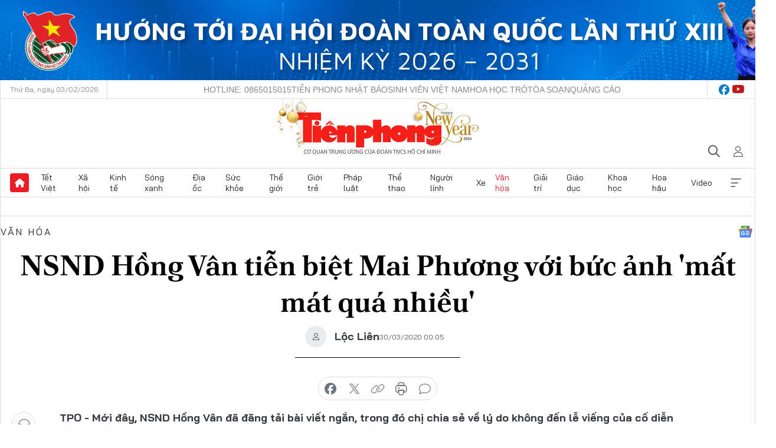

--- FILE ---
content_type: text/html;charset=utf-8
request_url: https://tienphong.vn/nsnd-hong-van-tien-biet-mai-phuong-voi-buc-anh-mat-mat-qua-nhieu-post1226586.tpo
body_size: 21479
content:
<!DOCTYPE html> <html lang="vi" class="tpo "> <head> <title>NSND Hồng Vân tiễn biệt Mai Phương với bức ảnh 'mất mát quá nhiều' | Báo điện tử Tiền Phong</title> <meta name="description" content="Mới đây, NSND Hồng Vân đã đăng tải bài viết ngắn, trong đó chị chia sẻ về lý do không đến lễ viếng của cố diễn viên Mai Phương giữa đại dịch COVID -19 khiến nhiều người xúc động."/> <meta name="keywords" content="nsnd hồng vân, tang lễ mai phương, nghệ sĩ mai phương, anh vũ, bức ảnh xúc động, không đến viếng"/> <meta name="news_keywords" content="nsnd hồng vân, tang lễ mai phương, nghệ sĩ mai phương, anh vũ, bức ảnh xúc động, không đến viếng"/> <meta http-equiv="Content-Type" content="text/html; charset=utf-8" /> <meta http-equiv="X-UA-Compatible" content="IE=edge"/> <meta http-equiv="refresh" content="1800" /> <meta name="revisit-after" content="1 days" /> <meta name="viewport" content="width=device-width, initial-scale=1"> <meta http-equiv="content-language" content="vi" /> <meta name="format-detection" content="telephone=no"/> <meta name="format-detection" content="address=no"/> <meta name="apple-mobile-web-app-capable" content="yes"> <meta name="apple-mobile-web-app-status-bar-style" content="black"> <meta name="apple-mobile-web-app-title" content="Báo điện tử Tiền Phong"/> <meta name="referrer" content="no-referrer-when-downgrade"/> <link rel="shortcut icon" href="https://cdn.tienphong.vn/assets/web/styles/img/favicon.ico" type="image/x-icon" /> <link rel="preconnect" href="https://cdn.tienphong.vn"/> <link rel="dns-prefetch" href="https://cdn.tienphong.vn"/> <link rel="dns-prefetch" href="//www.google-analytics.com" /> <link rel="dns-prefetch" href="//www.googletagmanager.com" /> <link rel="dns-prefetch" href="//stc.za.zaloapp.com" /> <link rel="dns-prefetch" href="//fonts.googleapis.com" /> <script> var cmsConfig = { domainDesktop: 'https://tienphong.vn', domainMobile: 'https://tienphong.vn', domainApi: 'https://api.tienphong.vn', domainStatic: 'https://cdn.tienphong.vn', domainLog: 'https://log.tienphong.vn', googleAnalytics: 'G-0Z1MC7SXVQ', siteId: 0, pageType: 1, objectId: 1226586, adsZone: 7, allowAds: true, adsLazy: true, antiAdblock: true, }; if (window.location.protocol !== 'https:' && window.location.hostname.indexOf('tienphong.vn') !== -1) { window.location = 'https://' + window.location.hostname + window.location.pathname + window.location.hash; } var USER_AGENT=window.navigator&&(window.navigator.userAgent||window.navigator.vendor)||window.opera||"",IS_MOBILE=/Android|webOS|iPhone|iPod|BlackBerry|Windows Phone|IEMobile|Mobile Safari|Opera Mini/i.test(USER_AGENT);function setCookie(e,o,i){var n=new Date,i=(n.setTime(n.getTime()+24*i*60*60*1e3),"expires="+n.toUTCString());document.cookie=e+"="+o+"; "+i+";path=/;"}function getCookie(e){var o=document.cookie.indexOf(e+"="),i=o+e.length+1;return!o&&e!==document.cookie.substring(0,e.length)||-1===o?null:(-1===(e=document.cookie.indexOf(";",i))&&(e=document.cookie.length),unescape(document.cookie.substring(i,e)))}; </script> <script> if(USER_AGENT && USER_AGENT.indexOf("facebot") <= 0 && USER_AGENT.indexOf("facebookexternalhit") <= 0) { var query = ''; var hash = ''; if (window.location.search) query = window.location.search; if (window.location.hash) hash = window.location.hash; var canonicalUrl = 'https://tienphong.vn/nsnd-hong-van-tien-biet-mai-phuong-voi-buc-anh-mat-mat-qua-nhieu-post1226586.tpo' + query + hash ; var curUrl = decodeURIComponent(window.location.href); if(!location.port && canonicalUrl.startsWith("http") && curUrl != canonicalUrl){ window.location.replace(canonicalUrl); } } </script> <meta name="author" content="Báo điện tử Tiền Phong" /> <meta name="copyright" content="Copyright © 2026 by Báo điện tử Tiền Phong" /> <meta name="RATING" content="GENERAL" /> <meta name="GENERATOR" content="Báo điện tử Tiền Phong" /> <meta content="Báo điện tử Tiền Phong" itemprop="sourceOrganization" name="source"/> <meta content="news" itemprop="genre" name="medium"/> <meta name="robots" content="noarchive, max-image-preview:large, index, follow" /> <meta name="GOOGLEBOT" content="noarchive, max-image-preview:large, index, follow" /> <link rel="canonical" href="https://tienphong.vn/nsnd-hong-van-tien-biet-mai-phuong-voi-buc-anh-mat-mat-qua-nhieu-post1226586.tpo" /> <meta property="og:site_name" content="Báo điện tử Tiền Phong"/> <meta property="og:rich_attachment" content="true"/> <meta property="og:type" content="article"/> <meta property="og:url" content="https://tienphong.vn/nsnd-hong-van-tien-biet-mai-phuong-voi-buc-anh-mat-mat-qua-nhieu-post1226586.tpo"/> <meta property="og:image" content="https://cdn.tienphong.vn/images/[base64]/Xuc_dong_li_do_nSnd_hong_van_khong_den_le_tang_mai_phuong0_UNFI.jpg.webp"/> <meta property="og:image:width" content="1200"/> <meta property="og:image:height" content="630"/> <meta property="og:title" content="NSND Hồng Vân tiễn biệt Mai Phương với bức ảnh &#39;mất mát quá nhiều&#39;"/> <meta property="og:description" content="Mới đây, NSND Hồng Vân đã đăng tải bài viết ngắn, trong đó chị chia sẻ về lý do không đến lễ viếng của cố diễn viên Mai Phương giữa đại dịch COVID -19 khiến nhiều người xúc động."/> <meta name="twitter:card" value="summary"/> <meta name="twitter:url" content="https://tienphong.vn/nsnd-hong-van-tien-biet-mai-phuong-voi-buc-anh-mat-mat-qua-nhieu-post1226586.tpo"/> <meta name="twitter:title" content="NSND Hồng Vân tiễn biệt Mai Phương với bức ảnh &#39;mất mát quá nhiều&#39;"/> <meta name="twitter:description" content="Mới đây, NSND Hồng Vân đã đăng tải bài viết ngắn, trong đó chị chia sẻ về lý do không đến lễ viếng của cố diễn viên Mai Phương giữa đại dịch COVID -19 khiến nhiều người xúc động."/> <meta name="twitter:image" content="https://cdn.tienphong.vn/images/[base64]/Xuc_dong_li_do_nSnd_hong_van_khong_den_le_tang_mai_phuong0_UNFI.jpg.webp"/> <meta name="twitter:site" content="@Báo điện tử Tiền Phong"/> <meta name="twitter:creator" content="@Báo điện tử Tiền Phong"/> <meta property="article:publisher" content="https://www.facebook.com/www.tienphong.vn/" /> <meta property="article:tag" content="nsnd hồng vân, tang lễ mai phương, nghệ sĩ mai phương, anh vũ, bức ảnh xúc động, không đến viếng"/> <meta property="article:section" content="Phim ảnh,Giải trí,Văn hóa,Hậu trường sao" /> <meta property="article:published_time" content="2020-03-30T07:05:00+07:00"/> <meta property="article:modified_time" content="2020-03-30T07:08:26+07:00"/> <link rel="amphtml" href="https://tienphong.vn/nsnd-hong-van-tien-biet-mai-phuong-voi-buc-anh-mat-mat-qua-nhieu-post1226586.amp" /> <script type="application/ld+json"> { "@context": "http://schema.org", "@type": "Organization", "name": "Báo điện tử Tiền Phong", "url": "https://tienphong.vn", "logo": "https://cdn.tienphong.vn/assets/web/styles/img/tienphong-logo-2025.png", "foundingDate": "1953", "founders": [ { "@type": "Person", "name": "Trung ương Đoàn TNCS Hồ Chí Minh" } ], "address": [ { "@type": "PostalAddress", "streetAddress": "15 Hồ Xuân Hương, Hà Nội", "addressLocality": "Hà Nội City", "addressRegion": "Northeast", "postalCode": "100000", "addressCountry": "VNM" } ], "contactPoint": [ { "@type": "ContactPoint", "telephone": "+84-243-941-1349", "contactType": "customer service" }, { "@type": "ContactPoint", "telephone": "+84-243-941-1348", "contactType": "customer service" } ], "sameAs": [ "https://www.youtube.com/@baotienphong", "https://www.facebook.com/www.tienphong.vn", "https://zalo.me/783607375436573981" ] } </script> <script type="application/ld+json"> { "@context" : "https://schema.org", "@type" : "WebSite", "name": "Báo điện tử Tiền Phong", "url": "https://tienphong.vn", "alternateName" : "Báo điện tử Tiền Phong, Cơ quan của Trung ương Đoàn TNCS Hồ Chí Minh", "potentialAction": { "@type": "SearchAction", "target": { "@type": "EntryPoint", "urlTemplate": "https://tienphong.vn/search/?q={search_term_string}" }, "query-input": "required name=search_term_string" } } </script> <script type="application/ld+json"> { "@context":"http://schema.org", "@type":"BreadcrumbList", "itemListElement":[ { "@type":"ListItem", "position":1, "item":{ "@id":"https://tienphong.vn/van-hoa/", "name":"Văn hóa" } } ] } </script> <script type="application/ld+json"> { "@context": "http://schema.org", "@type": "NewsArticle", "mainEntityOfPage":{ "@type":"WebPage", "@id":"https://tienphong.vn/nsnd-hong-van-tien-biet-mai-phuong-voi-buc-anh-mat-mat-qua-nhieu-post1226586.tpo" }, "headline": "NSND Hồng Vân tiễn biệt Mai Phương với bức ảnh 'mất mát quá nhiều'", "description": "Mới đây, NSND Hồng Vân đã đăng tải bài viết ngắn, trong đó chị chia sẻ về lý do không đến lễ viếng của cố diễn viên Mai Phương giữa đại dịch COVID -19 khiến nhiều người xúc động.", "image": { "@type": "ImageObject", "url": "https://cdn.tienphong.vn/images/[base64]/Xuc_dong_li_do_nSnd_hong_van_khong_den_le_tang_mai_phuong0_UNFI.jpg.webp", "width" : 1200, "height" : 675 }, "datePublished": "2020-03-30T07:05:00+07:00", "dateModified": "2020-03-30T07:08:26+07:00", "author": { "@type": "Person", "name": "Lộc Liên" }, "publisher": { "@type": "Organization", "name": "Báo điện tử Tiền Phong", "logo": { "@type": "ImageObject", "url": "https://cdn.tienphong.vn/assets/web/styles/img/tienphong-logo-2025.png" } } } </script> <link rel="preload" href="https://cdn.tienphong.vn/assets/web/styles/css/main.min-1.0.73.css" as="style"> <link rel="preload" href="https://cdn.tienphong.vn/assets/web/js/main.min-1.0.43.js" as="script"> <link rel="preload" href="https://common.mcms.one/assets/js/web/story.min-0.0.9.js" as="script"> <link rel="preload" href="https://cdn.tienphong.vn/assets/web/js/detail.min-1.0.19.js" as="script"> <link id="cms-style" rel="stylesheet" href="https://cdn.tienphong.vn/assets/web/styles/css/main.min-1.0.73.css"> <style>i.ic-live { background: url(http://cdn.tienphong.vn/assets/web/styles/img/liveicon-min.png) center 2px no-repeat; display: inline-block!important; background-size: contain; height: 24px; width: 48px;
} .ic-live::before { content: "";
} .rss-page li { list-style: square; margin-left: 30px;
} .rss-page li a { color: var(--primary);
} .rss-page ul ul { margin-bottom: inherit;
} .rss-page li li { list-style: circle;
} .hht .mega-menu .expand-wrapper .relate-website .tpo, .hht .mega-menu .relate-website-megamenu .tpo, .svvn .mega-menu .expand-wrapper .relate-website .tpo, .svvn .mega-menu .relate-website-megamenu .tpo { height: 30px;
} .hht .basic-box-13 .left .story:first-child .story__thumb img, .hht .basic-box-13 .right .story:first-child .story__thumb img { width: 670px;
} .hht #sdaWeb_SdaTop { padding-bottom: 20px;
} body.podcast-page .outstanding-bg .article { height: 950px;
}</style> <script type="text/javascript"> var _metaOgUrl = 'https://tienphong.vn/nsnd-hong-van-tien-biet-mai-phuong-voi-buc-anh-mat-mat-qua-nhieu-post1226586.tpo'; var page_title = document.title; var tracked_url = window.location.pathname + window.location.search + window.location.hash; var cate_path = 'van-hoa'; if (cate_path.length > 0) { tracked_url = "/" + cate_path + tracked_url; } </script> <script async="" src="https://www.googletagmanager.com/gtag/js?id=G-0Z1MC7SXVQ"></script> <script> window.dataLayer = window.dataLayer || []; function gtag(){dataLayer.push(arguments);} gtag('js', new Date()); gtag('config', 'G-0Z1MC7SXVQ', {page_path: tracked_url}); </script> <script>window.dataLayer = window.dataLayer || [];dataLayer.push({'pageCategory': '/van\-hoa'});</script> <script> window.dataLayer = window.dataLayer || []; dataLayer.push({ 'event': 'Pageview', 'articleId': '1226586', 'articleTitle': 'NSND Hồng Vân tiễn biệt Mai Phương với bức ảnh \'mất mát quá nhiều\'', 'articleCategory': 'Phim ảnh,Giải trí,Văn hóa,Hậu trường sao', 'articleAlowAds': true, 'articleAuthor': 'Lộc Liên', 'articleType': 'detail', 'articleTags': 'nsnd hồng vân, tang lễ mai phương, nghệ sĩ mai phương, anh vũ, bức ảnh xúc động, không đến viếng', 'articlePublishDate': '2020-03-30T07:05:00+07:00', 'articleThumbnail': 'https://cdn.tienphong.vn/images/[base64]/Xuc_dong_li_do_nSnd_hong_van_khong_den_le_tang_mai_phuong0_UNFI.jpg.webp', 'articleShortUrl': 'https://tienphong.vn/nsnd-hong-van-tien-biet-mai-phuong-voi-buc-anh-mat-mat-qua-nhieu-post1226586.tpo', 'articleFullUrl': 'https://tienphong.vn/nsnd-hong-van-tien-biet-mai-phuong-voi-buc-anh-mat-mat-qua-nhieu-post1226586.tpo', }); </script> <script> window.dataLayer = window.dataLayer || []; dataLayer.push({'articleAuthor': 'Lộc Liên', 'articleAuthorID': '19554'}); </script> <script type='text/javascript'> gtag('event', 'article_page',{ 'articleId': '1226586', 'articleTitle': 'NSND Hồng Vân tiễn biệt Mai Phương với bức ảnh \'mất mát quá nhiều\'', 'articleCategory': 'Phim ảnh,Giải trí,Văn hóa,Hậu trường sao', 'articleAlowAds': true, 'articleAuthor': 'Lộc Liên', 'articleType': 'detail', 'articleTags': 'nsnd hồng vân, tang lễ mai phương, nghệ sĩ mai phương, anh vũ, bức ảnh xúc động, không đến viếng', 'articlePublishDate': '2020-03-30T07:05:00+07:00', 'articleThumbnail': 'https://cdn.tienphong.vn/images/[base64]/Xuc_dong_li_do_nSnd_hong_van_khong_den_le_tang_mai_phuong0_UNFI.jpg.webp', 'articleShortUrl': 'https://tienphong.vn/nsnd-hong-van-tien-biet-mai-phuong-voi-buc-anh-mat-mat-qua-nhieu-post1226586.tpo', 'articleFullUrl': 'https://tienphong.vn/nsnd-hong-van-tien-biet-mai-phuong-voi-buc-anh-mat-mat-qua-nhieu-post1226586.tpo', }); </script> <script type="text/javascript"> var videoAds = 'https://aj1559.online/zgpoJEXShlCdWvIQG_4UQFBj4pH2WLSug9RlVVhh6FO4BWtpb1pMho_mPLByXvNqidi76kgqVw1kIsZ9wpNmd8MBX_akW7L8'</script> <ins class="982a9496" data-key="6fc356d034197bedb75297640a6a1c75"></ins>
<script async src="https://aj1559.online/ba298f04.js"></script>
<script src="https://sdk.moneyoyo.com/v1/webpush.js?pid=mtEcx6BNu4-AKQQRI7k8jA" async></script> </head> <body class=" detail-page "> <div id="sdaWeb_SdaMasthead" class="rennab banner-top" data-platform="1" data-position="Web_SdaMasthead" style="display:none"> </div> <header class="site-header"> <div class="top-wrapper"> <div class="container"> <span class="time" id="today"></span> <div class="relate-website"> <a href="tel:+84865015015" class="website tpo" title="Gọi điện thoại">Hotline: 0865015015</a> <a href="/nhat-bao/" class="website tpo" title="Tiền Phong Nhật báo">Tiền Phong Nhật báo</a> <a href="https://svvn.tienphong.vn" class="website svvn" target="_blank" rel="nofollow" title="Sinh viên Việt Nam">Sinh viên Việt Nam</a> <a href="https://hoahoctro.tienphong.vn" class="website hht" target="_blank" rel="nofollow" title="Hoa Học trò">Hoa Học trò</a> <a href="/toa-soan.tpo" class="website tpo" title="Tòa soạn">Tòa soạn</a> <a href="/quang-cao.tpo" class="website tpo" title="Quảng cáo">Quảng cáo</a> </div> <div class="lang-social"> <div class="social"> <a href="https://www.facebook.com/www.tienphong.vn/" target="_blank" rel="nofollow" title="facebook"> <i class="ic-facebook"></i> </a> <a href="https://www.youtube.com/@baotienphong" target="_blank" rel="nofollow" title="youtube"> <i class="ic-youtube"></i> </a> </div> </div> </div> </div> <div class="main-wrapper"> <div class="container"> <h3><a class="logo" href="/" title="Báo điện tử Tiền Phong">Báo điện tử Tiền Phong</a></h3> <div class="search-wrapper"> <span class="ic-search"></span> <div class="search-form"> <input class="form-control txtsearch" placeholder="Tìm kiếm"> <i class="ic-close"></i> </div> </div> <div class="user" id="userprofile"> <span class="ic-user"></span> </div> </div> </div> <div class="navigation-wrapper"> <div class="container"> <ul class="menu"> <li><a href="/" class="home" title="Trang chủ">Trang chủ</a></li> <li> <a class="text" href="https://tienphong.vn/tet-viet/" title="Tết Việt">Tết Việt</a> </li> <li> <a class="text" href="https://tienphong.vn/xa-hoi/" title="Xã hội">Xã hội</a> <ul class="sub-menu"> <li><a href="https://tienphong.vn/chinh-tri/" title="Chính trị">Chính trị</a></li> <li><a href="https://tienphong.vn/xa-hoi-tin-tuc/" title="Tin tức">Tin tức</a></li> <li><a href="https://tienphong.vn/xa-hoi-phong-su/" title="Phóng sự">Phóng sự</a></li> </ul> </li> <li> <a class="text" href="https://tienphong.vn/kinh-te/" title="Kinh tế">Kinh tế</a> <ul class="sub-menu"> <li><a href="https://tienphong.vn/kinh-te-thi-truong/" title="Thị trường">Thị trường</a></li> <li><a href="https://tienphong.vn/doanh-nghiep/" title="Doanh nghiệp">Doanh nghiệp</a></li> <li><a href="https://tienphong.vn/dau-tu/" title="Đầu tư">Đầu tư</a></li> <li><a href="https://tienphong.vn/tai-chinh-chung-khoan/" title="Tài chính - Chứng khoán">Tài chính - Chứng khoán</a></li> <li><a href="https://tienphong.vn/giam-ngheo-ben-vung/" title="Giảm nghèo bền vững">Giảm nghèo bền vững</a></li> </ul> </li> <li> <a class="text" href="https://tienphong.vn/song-xanh/" title="Sóng xanh">Sóng xanh</a> </li> <li> <a class="text" href="https://tienphong.vn/dia-oc/" title="Địa ốc">Địa ốc</a> <ul class="sub-menu"> <li><a href="https://tienphong.vn/do-thi-du-an/" title="Đô thị - Dự án">Đô thị - Dự án</a></li> <li><a href="https://tienphong.vn/thi-truong-doanh-nghiep/" title="Thị trường - Doanh nghiệp">Thị trường - Doanh nghiệp</a></li> <li><a href="https://tienphong.vn/nha-dep-kien-truc/" title="Nhà đẹp - Kiến trúc">Nhà đẹp - Kiến trúc</a></li> <li><a href="https://tienphong.vn/chuyen-gia-tu-van/" title="Chuyên gia - Tư vấn">Chuyên gia - Tư vấn</a></li> <li><a href="https://tienphong.vn/media-dia-oc/" title="Media Địa ốc">Media Địa ốc</a></li> </ul> </li> <li> <a class="text" href="https://tienphong.vn/suc-khoe/" title="Sức khỏe">Sức khỏe</a> <ul class="sub-menu"> <li><a href="https://tienphong.vn/y-khoa/" title="Y khoa">Y khoa</a></li> <li><a href="https://tienphong.vn/thuoc-tot/" title="Thuốc tốt">Thuốc tốt</a></li> <li><a href="https://tienphong.vn/khoe-dep/" title="Khỏe đẹp">Khỏe đẹp</a></li> <li><a href="https://tienphong.vn/suc-khoe-gioi-tinh/" title="Giới tính">Giới tính</a></li> <li><a href="https://tienphong.vn/me-va-be/" title="Mẹ và bé">Mẹ và bé</a></li> <li><a href="https://tienphong.vn/phong-chong-ung-thu/" title="Phòng chống ung thư">Phòng chống ung thư</a></li> </ul> </li> <li> <a class="text" href="https://tienphong.vn/the-gioi/" title="Thế giới">Thế giới</a> <ul class="sub-menu"> <li><a href="https://tienphong.vn/the-gioi-phan-tich-binh-luan/" title="Phân tích - Bình luận">Phân tích - Bình luận</a></li> <li><a href="https://tienphong.vn/chuyen-la/" title="Chuyện lạ">Chuyện lạ</a></li> </ul> </li> <li> <a class="text" href="https://tienphong.vn/gioi-tre/" title="Giới trẻ">Giới trẻ</a> <ul class="sub-menu"> <li><a href="https://tienphong.vn/gioi-tre-nhip-song/" title="Nhịp sống">Nhịp sống</a></li> <li><a href="https://tienphong.vn/cong-dong-mang/" title="Cộng đồng mạng">Cộng đồng mạng</a></li> <li><a href="https://tienphong.vn/tai-nang-tre/" title="Tài năng trẻ">Tài năng trẻ</a></li> </ul> </li> <li> <a class="text" href="https://tienphong.vn/phap-luat/" title="Pháp luật">Pháp luật</a> <ul class="sub-menu"> <li><a href="https://tienphong.vn/ban-tin-113/" title="Bản tin 113">Bản tin 113</a></li> <li><a href="https://tienphong.vn/phap-luat-chuyen-toa/" title="Pháp đình">Pháp đình</a></li> </ul> </li> <li> <a class="text" href="https://tienphong.vn/the-thao/" title="Thể thao">Thể thao</a> <ul class="sub-menu"> <li><a href="https://tienphong.vn/the-thao-bong-da/" title="Bóng đá">Bóng đá</a></li> <li><a href="https://tienphong.vn/the-thao-hau-truong/" title="Hậu trường thể thao">Hậu trường thể thao</a></li> <li><a href="https://tienphong.vn/the-thao-golf/" title="Golf">Golf</a></li> <li><a href="https://tienphong.vn/video-the-thao/" title="HIGHLIGHTS">HIGHLIGHTS</a></li> </ul> </li> <li> <a class="text" href="https://tienphong.vn/hanh-trang-nguoi-linh/" title="Người lính">Người lính</a> </li> <li> <a class="text" href="https://tienphong.vn/xe/" title="Xe">Xe</a> <ul class="sub-menu"> <li><a href="https://tienphong.vn/thi-truong-xe/" title="Thị trường xe">Thị trường xe</a></li> <li><a href="https://tienphong.vn/danh-gia-xe/" title="Đánh giá xe">Đánh giá xe</a></li> <li><a href="https://tienphong.vn/cong-dong-xe/" title="Cộng đồng xe">Cộng đồng xe</a></li> <li><a href="https://tienphong.vn/xe-tu-van/" title="Tư vấn">Tư vấn</a></li> </ul> </li> <li> <a class="text active" href="https://tienphong.vn/van-hoa/" title="Văn hóa">Văn hóa</a> <ul class="sub-menu"> <li><a href="https://tienphong.vn/chuyen-dong-van-hoa/" title="Chuyển động văn hóa">Chuyển động văn hóa</a></li> <li><a href="https://tienphong.vn/goc-nhin/" title="Góc nhìn">Góc nhìn</a></li> <li><a href="https://tienphong.vn/sach/" title="Sách">Sách</a></li> </ul> </li> <li> <a class="text" href="https://tienphong.vn/giai-tri/" title="Giải trí">Giải trí</a> <ul class="sub-menu"> <li><a href="https://tienphong.vn/giai-tri-hau-truong/" title="Hậu trường sao">Hậu trường sao</a></li> <li><a href="https://tienphong.vn/phim-anh/" title="Phim ảnh">Phim ảnh</a></li> <li><a href="https://tienphong.vn/am-nhac/" title="Âm nhạc">Âm nhạc</a></li> <li><a href="https://tienphong.vn/thoi-trang-lam-dep/" title="Thời trang - Làm đẹp">Thời trang - Làm đẹp</a></li> </ul> </li> <li> <a class="text" href="https://tienphong.vn/giao-duc/" title="Giáo dục">Giáo dục</a> <ul class="sub-menu"> <li><a href="https://tienphong.vn/cong-truong/" title="Cổng trường">Cổng trường</a></li> <li><a href="https://tienphong.vn/tuyen-sinh2011/" title="Tuyển sinh">Tuyển sinh</a></li> <li><a href="https://tienphong.vn/giao-duc-du-hoc/" title="Du học">Du học</a></li> </ul> </li> <li> <a class="text" href="https://tienphong.vn/khoa-hoc/" title="Khoa học">Khoa học</a> </li> <li> <a class="text" href="https://tienphong.vn/hoa-hau/" title="Hoa hậu">Hoa hậu</a> <ul class="sub-menu"> <li><a href="https://tienphong.vn/hh-tin-tuc-trong-nuoc/" title="Tin tức trong nước">Tin tức trong nước</a></li> <li><a href="https://tienphong.vn/quoc-te/" title="Quốc tế">Quốc tế</a></li> <li><a href="https://tienphong.vn/hoa-hau-viet-nam/" title="Hoa hậu Việt Nam">Hoa hậu Việt Nam</a></li> </ul> </li> <li> <a class="text" href="https://tienphong.vn/video-clip/" title="Video">Video</a> <ul class="sub-menu"> <li><a href="https://tienphong.vn/thoi-su/" title="Thời sự">Thời sự</a></li> <li><a href="https://tienphong.vn/showbiz-tv/" title="Showbiz-TV">Showbiz-TV</a></li> <li><a href="https://tienphong.vn/thoi-tiet/" title="Thời tiết">Thời tiết</a></li> <li><a href="https://tienphong.vn/video-thi-truong/" title="Thị trường">Thị trường</a></li> <li><a href="https://tienphong.vn/quan-su/" title="Quân sự">Quân sự</a></li> <li><a href="https://tienphong.vn/mutex/" title="Mutex">Mutex</a></li> </ul> </li> <li><a href="javascript:void(0);" class="expansion" title="Xem thêm">Xem thêm</a></li> </ul> <div class="mega-menu"> <div class="container"> <div class="menu-wrapper"> <div class="wrapper"> <span class="label">Chuyên mục</span> <div class="item"> <a class="title" href="https://tienphong.vn/xa-hoi/" title="Xã hội">Xã hội</a> <a class="text" href="https://tienphong.vn/chinh-tri/" title="Chính trị">Chính trị</a> <a class="text" href="https://tienphong.vn/xa-hoi-tin-tuc/" title="Tin tức">Tin tức</a> <a class="text" href="https://tienphong.vn/xa-hoi-phong-su/" title="Phóng sự">Phóng sự</a> </div> <div class="item"> <a class="title" href="https://tienphong.vn/kinh-te/" title="Kinh tế">Kinh tế</a> <a class="text" href="https://tienphong.vn/kinh-te-thi-truong/" title="Thị trường">Thị trường</a> <a class="text" href="https://tienphong.vn/doanh-nghiep/" title="Doanh nghiệp">Doanh nghiệp</a> <a class="text" href="https://tienphong.vn/dau-tu/" title="Đầu tư">Đầu tư</a> <a class="text hidden" href="https://tienphong.vn/tai-chinh-chung-khoan/" title="Tài chính - Chứng khoán">Tài chính - Chứng khoán</a> <a class="text hidden" href="https://tienphong.vn/giam-ngheo-ben-vung/" title="Giảm nghèo bền vững">Giảm nghèo bền vững</a> <a href="javascript:;" class="more menu-view-more" title="Xem thêm">Xem thêm</a> </div> <div class="item"> <a class="title" href="https://tienphong.vn/song-xanh/" title="Sóng xanh">Sóng xanh</a> <a class="text" href="https://tienphong.vn/di-chuyen-xanh/" title="Di chuyển xanh">Di chuyển xanh</a> <a class="text" href="https://tienphong.vn/netzero/" title="Net zero">Net zero</a> <a class="text" href="https://tienphong.vn/song-xanh-dau-tu/" title="Đầu tư">Đầu tư</a> <a class="text hidden" href="https://tienphong.vn/lifestyle/" title="Lifestyle">Lifestyle</a> <a class="text hidden" href="https://tienphong.vn/xanh-4-0/" title="Xanh 4.0">Xanh 4.0</a> <a href="javascript:;" class="more menu-view-more" title="Xem thêm">Xem thêm</a> </div> <div class="item"> <a class="title" href="https://tienphong.vn/dia-oc/" title="Địa ốc">Địa ốc</a> <a class="text" href="https://tienphong.vn/do-thi-du-an/" title="Đô thị - Dự án">Đô thị - Dự án</a> <a class="text" href="https://tienphong.vn/thi-truong-doanh-nghiep/" title="Thị trường - Doanh nghiệp">Thị trường - Doanh nghiệp</a> <a class="text" href="https://tienphong.vn/nha-dep-kien-truc/" title="Nhà đẹp - Kiến trúc">Nhà đẹp - Kiến trúc</a> <a class="text hidden" href="https://tienphong.vn/chuyen-gia-tu-van/" title="Chuyên gia - Tư vấn">Chuyên gia - Tư vấn</a> <a class="text hidden" href="https://tienphong.vn/media-dia-oc/" title="Media Địa ốc">Media Địa ốc</a> <a href="javascript:;" class="more menu-view-more" title="Xem thêm">Xem thêm</a> </div> <div class="item"> <a class="title" href="https://tienphong.vn/suc-khoe/" title="Sức khỏe">Sức khỏe</a> <a class="text" href="https://tienphong.vn/y-khoa/" title="Y khoa">Y khoa</a> <a class="text" href="https://tienphong.vn/thuoc-tot/" title="Thuốc tốt">Thuốc tốt</a> <a class="text" href="https://tienphong.vn/khoe-dep/" title="Khỏe đẹp">Khỏe đẹp</a> <a class="text hidden" href="https://tienphong.vn/suc-khoe-gioi-tinh/" title="Giới tính">Giới tính</a> <a class="text hidden" href="https://tienphong.vn/me-va-be/" title="Mẹ và bé">Mẹ và bé</a> <a class="text hidden" href="https://tienphong.vn/phong-chong-ung-thu/" title="Phòng chống ung thư">Phòng chống ung thư</a> <a href="javascript:;" class="more menu-view-more" title="Xem thêm">Xem thêm</a> </div> <div class="item"> <a class="title" href="https://tienphong.vn/the-gioi/" title="Thế giới">Thế giới</a> <a class="text" href="https://tienphong.vn/the-gioi-phan-tich-binh-luan/" title="Phân tích - Bình luận">Phân tích - Bình luận</a> <a class="text" href="https://tienphong.vn/chuyen-la/" title="Chuyện lạ">Chuyện lạ</a> </div> <div class="item"> <a class="title" href="https://tienphong.vn/gioi-tre/" title="Giới trẻ">Giới trẻ</a> <a class="text" href="https://tienphong.vn/gioi-tre-nhip-song/" title="Nhịp sống">Nhịp sống</a> <a class="text" href="https://tienphong.vn/cong-dong-mang/" title="Cộng đồng mạng">Cộng đồng mạng</a> <a class="text" href="https://tienphong.vn/tai-nang-tre/" title="Tài năng trẻ">Tài năng trẻ</a> </div> <div class="item"> <a class="title" href="https://tienphong.vn/phap-luat/" title="Pháp luật">Pháp luật</a> <a class="text" href="https://tienphong.vn/ban-tin-113/" title="Bản tin 113">Bản tin 113</a> <a class="text" href="https://tienphong.vn/phap-luat-chuyen-toa/" title="Pháp đình">Pháp đình</a> </div> <div class="item"> <a class="title" href="https://tienphong.vn/the-thao/" title="Thể thao">Thể thao</a> <a class="text" href="https://tienphong.vn/the-thao-bong-da/" title="Bóng đá">Bóng đá</a> <a class="text" href="https://tienphong.vn/the-thao-hau-truong/" title="Hậu trường thể thao">Hậu trường thể thao</a> <a class="text" href="https://tienphong.vn/the-thao-golf/" title="Golf">Golf</a> <a class="text hidden" href="https://tienphong.vn/video-the-thao/" title="HIGHLIGHTS">HIGHLIGHTS</a> <a href="javascript:;" class="more menu-view-more" title="Xem thêm">Xem thêm</a> </div> <div class="item"> <a class="title" href="https://tienphong.vn/hanh-trang-nguoi-linh/" title="Người lính">Người lính</a> </div> <div class="item"> <a class="title" href="https://tienphong.vn/xe/" title="Xe">Xe</a> <a class="text" href="https://tienphong.vn/thi-truong-xe/" title="Thị trường xe">Thị trường xe</a> <a class="text" href="https://tienphong.vn/danh-gia-xe/" title="Đánh giá xe">Đánh giá xe</a> <a class="text" href="https://tienphong.vn/cong-dong-xe/" title="Cộng đồng xe">Cộng đồng xe</a> <a class="text hidden" href="https://tienphong.vn/xe-tu-van/" title="Tư vấn">Tư vấn</a> <a href="javascript:;" class="more menu-view-more" title="Xem thêm">Xem thêm</a> </div> <div class="item"> <a class="title active" href="https://tienphong.vn/van-hoa/" title="Văn hóa">Văn hóa</a> <a class="text" href="https://tienphong.vn/chuyen-dong-van-hoa/" title="Chuyển động văn hóa">Chuyển động văn hóa</a> <a class="text" href="https://tienphong.vn/sach/" title="Sách">Sách</a> <a class="text" href="https://tienphong.vn/goc-nhin/" title="Góc nhìn">Góc nhìn</a> </div> <div class="item"> <a class="title" href="https://tienphong.vn/giai-tri/" title="Giải trí">Giải trí</a> <a class="text" href="https://tienphong.vn/phim-anh/" title="Phim ảnh">Phim ảnh</a> <a class="text" href="https://tienphong.vn/giai-tri-hau-truong/" title="Hậu trường sao">Hậu trường sao</a> <a class="text" href="https://tienphong.vn/am-nhac/" title="Âm nhạc">Âm nhạc</a> <a class="text hidden" href="https://tienphong.vn/thoi-trang-lam-dep/" title="Thời trang - Làm đẹp">Thời trang - Làm đẹp</a> <a href="javascript:;" class="more menu-view-more" title="Xem thêm">Xem thêm</a> </div> <div class="item"> <a class="title" href="https://tienphong.vn/giao-duc/" title="Giáo dục">Giáo dục</a> <a class="text" href="https://tienphong.vn/cong-truong/" title="Cổng trường">Cổng trường</a> <a class="text" href="https://tienphong.vn/tuyen-sinh2011/" title="Tuyển sinh">Tuyển sinh</a> <a class="text" href="https://tienphong.vn/giao-duc-du-hoc/" title="Du học">Du học</a> </div> <div class="item"> <a class="title" href="https://tienphong.vn/khoa-hoc/" title="Khoa học">Khoa học</a> </div> <div class="item"> <a class="title" href="https://tienphong.vn/hoa-hau/" title="Hoa hậu">Hoa hậu</a> <a class="text" href="https://tienphong.vn/hh-tin-tuc-trong-nuoc/" title="Tin tức trong nước">Tin tức trong nước</a> <a class="text" href="https://tienphong.vn/hoa-hau-viet-nam/" title="Hoa hậu Việt Nam">Hoa hậu Việt Nam</a> <a class="text" href="https://tienphong.vn/quoc-te/" title="Quốc tế">Quốc tế</a> </div> <div class="item"> <a class="title" href="https://tienphong.vn/ban-doc/" title="Bạn đọc">Bạn đọc</a> <a class="text" href="https://tienphong.vn/ban-doc-dieu-tra/" title="Điều tra">Điều tra</a> <a class="text" href="https://tienphong.vn/ban-doc-dien-dan/" title="Diễn đàn">Diễn đàn</a> <a class="text" href="https://tienphong.vn/ban-doc-hoi-am/" title="Hồi âm">Hồi âm</a> <a class="text hidden" href="https://tienphong.vn/ban-doc-nhan-ai/" title="Nhân ái">Nhân ái</a> <a href="javascript:;" class="more menu-view-more" title="Xem thêm">Xem thêm</a> </div> <div class="item"> <a class="title" href="https://tienphong.vn/video-clip/" title="Video">Video</a> <a class="text" href="https://tienphong.vn/thoi-su/" title="Thời sự">Thời sự</a> <a class="text" href="https://tienphong.vn/showbiz-tv/" title="Showbiz-TV">Showbiz-TV</a> <a class="text" href="https://tienphong.vn/thoi-tiet/" title="Thời tiết">Thời tiết</a> <a class="text hidden" href="https://tienphong.vn/video-thi-truong/" title="Thị trường">Thị trường</a> <a class="text hidden" href="https://tienphong.vn/quan-su/" title="Quân sự">Quân sự</a> <a class="text hidden" href="https://tienphong.vn/mutex/" title="Mutex">Mutex</a> <a href="javascript:;" class="more menu-view-more" title="Xem thêm">Xem thêm</a> </div> <div class="item"> <a class="title" href="https://tienphong.vn/toi-nghi/" title="Tôi nghĩ">Tôi nghĩ</a> </div> <div class="item"> <a class="title" href="https://tienphong.vn/nhat-bao/" title="Nhật báo">Nhật báo</a> </div> <div class="item"> <a class="title" href="https://tienphong.vn/hang-khong-du-lich/" title="Hàng không - Du lịch">Hàng không - Du lịch</a> <a class="text" href="https://tienphong.vn/hanh-trinh/" title="Hành trình">Hành trình</a> <a class="text" href="https://tienphong.vn/mo-vali/" title="Mở vali">Mở vali</a> <a class="text" href="https://tienphong.vn/vi-vu/" title="Vivu">Vivu</a> <a class="text hidden" href="https://tienphong.vn/khoanh-khac/" title="Khoảnh khắc">Khoảnh khắc</a> <a class="text hidden" href="https://tienphong.vn/doi-thoai/" title="Đối thoại">Đối thoại</a> <a href="javascript:;" class="more menu-view-more" title="Xem thêm">Xem thêm</a> </div> <div class="item"> <a class="title" href="https://tienphong.vn/nhip-song-thu-do/" title="Nhịp sống Thủ đô">Nhịp sống Thủ đô</a> <a class="text" href="https://tienphong.vn/nstd-doi-song/" title="Đời sống">Đời sống</a> <a class="text" href="https://tienphong.vn/nstd-giao-thong-do-thi/" title="Giao thông - Đô thị">Giao thông - Đô thị</a> <a class="text" href="https://tienphong.vn/nstd-dau-tu/" title="Đầu tư">Đầu tư</a> <a class="text hidden" href="https://tienphong.vn/nstd-moi-truong/" title="Môi trường">Môi trường</a> <a href="javascript:;" class="more menu-view-more" title="Xem thêm">Xem thêm</a> </div> <div class="item"> <a class="title" href="https://tienphong.vn/nhip-song-phuong-nam/" title="Nhịp sống phương Nam">Nhịp sống phương Nam</a> <a class="text" href="https://tienphong.vn/chuyen-dong-24h/" title="Chuyển động 24h">Chuyển động 24h</a> <a class="text" href="https://tienphong.vn/giao-thong-do-thi/" title="Giao thông – Đô thị">Giao thông – Đô thị</a> <a class="text" href="https://tienphong.vn/kinh-te--thi-truong/" title="Kinh tế - Thị trường">Kinh tế - Thị trường</a> <a class="text hidden" href="https://tienphong.vn/media/" title="Media">Media</a> <a href="javascript:;" class="more menu-view-more" title="Xem thêm">Xem thêm</a> </div> <div class="item"> <a class="title" href="https://tienphong.vn/tet-viet/" title="Tết Việt">Tết Việt</a> <a class="text" href="https://tienphong.vn/an-tet-choi-tet/" title="Ăn Tết - Chơi Tết">Ăn Tết - Chơi Tết</a> <a class="text" href="https://tienphong.vn/tet-xua-tet-nay/" title="Tết xưa – Tết nay">Tết xưa – Tết nay</a> <a class="text" href="https://tienphong.vn/tet-viet-muon-phuong/" title="Tết Việt muôn phương">Tết Việt muôn phương</a> <a class="text hidden" href="https://tienphong.vn/nhip-cau-tet-viet/" title="Nhịp cầu Tết Việt">Nhịp cầu Tết Việt</a> <a href="javascript:;" class="more menu-view-more" title="Xem thêm">Xem thêm</a> </div> </div> <div class="wrapper"> <span class="label">24h</span> <div class="item"> <a href="#" class="title" title="Đọc & nghe nhanh">Đọc & nghe nhanh</a> </div> <div class="item"> <a href="#" class="title" title="Điểm tin">Điểm tin</a> </div> <div class="item"> <a href="#" class="title" title="Xem nhanh">Xem nhanh</a> </div> <div class="item"> <a href="#" class="title" title="Đọc nhiều">Đọc nhiều</a> </div> </div> <div class="wrapper"> <span class="label">Multimedia</span> <div class="item"> <a class="title" href="https://tienphong.vn/photo/" title="Ảnh">Ảnh</a> </div> <div class="item"> <a class="title" href="https://tienphong.vn/podcast/" title="Podcast">Podcast</a> </div> <div class="item"> <a class="title" href="https://tienphong.vn/infographics/" title="Infographics">Infographics</a> </div> <div class="item"> <a class="title" href="https://tienphong.vn/quizz/" title="Quizz">Quizz</a> </div> <div class="item"> <a class="title" href="https://tienphong.vn/longform/" title="Longform">Longform</a> </div> <div class="item"> <a class="title" href="https://tienphong.vn/am-nhac/" title="Âm nhạc">Âm nhạc</a> </div> </div> </div> <div class="expand-wrapper"> <div class="relate-website"> <span class="title">Các trang khác</span> <a href="https://svvn.tienphong.vn" class="website svvn" target="_blank" rel="nofollow" title="Sinh viên Việt Nam">Sinh viên Việt Nam</a> <a href="https://hoahoctro.tienphong.vn" class="website hht" target="_blank" rel="nofollow" title="Hoa Học trò">Hoa Học trò</a> </div> <div class="wrapper"> <span class="title">Liên hệ quảng cáo</span> <span class="text"> <i class="ic-phone"></i> <a href="tel:+84909559988">0909559988</a> </span> <span class="text"> <i class="ic-mail"></i> <a href="mailto:booking@baotienphong.com.vn">booking@baotienphong.com.vn</a> </span> </div> <div class="wrapper"> <span class="title">Tòa soạn</span> <span class="text"> <i class="ic-location"></i> <address>15 Hồ Xuân Hương, Hà Nội</address> </span> <span class="text"> <i class="ic-phone"></i> <a href="tel:+842439431250">024.39431250</a> </span> </div> <div class="wrapper"> <span class="title">Đặt mua báo in</span> <span class="text"> <i class="ic-phone"></i> <a href="tel:+842439439664">(024)39439664</a> </span> <span class="text"> <i class="ic-phone"></i> <a href="tel:+84908988666">0908988666</a> </span> </div> <div class="wrapper"> <a href="/ban-doc-lam-bao.tpo" class="send" title="Bạn đọc làm báo"><i class="ic-send"></i>Bạn đọc làm báo</a> <a href="#" class="companion" title="Đồng hành cùng Tiền phong">Đồng hành cùng Tiền phong</a> </div> <div class="link"> <a href="/toa-soan.tpo" class="text" title="Giới thiệu<">Giới thiệu</a> <a href="/nhat-bao/" class="text" title="Nhật báo">Nhật báo</a> <a href="/topics.html" class="text" title="Sự kiện">Sự kiện</a> <a href="/quang-cao.tpo" class="text" title="Quảng cáo">Quảng cáo</a> </div> <div class="top-social"> <a href="javascript:void(0);" class="title" title="Theo dõi Báo Tiền phong trên">Theo dõi Báo Tiền phong trên</a> <a href="https://www.facebook.com/www.tienphong.vn/" class="facebook" target="_blank" rel="nofollow">fb</a> <a href="https://www.youtube.com/@baotienphong" class="youtube" target="_blank" rel="nofollow">yt</a> <a href="https://www.tiktok.com/@baotienphong.official" class="tiktok" target="_blank" rel="nofollow">tt</a> <a href="https://zalo.me/783607375436573981" class="zalo" target="_blank" rel="nofollow">zl</a> <a href="https://news.google.com/publications/CAAiEF9pVTo7tHQ-AT_ZBUo_100qFAgKIhBfaVU6O7R0PgE_2QVKP9dN?hl=vi&gl=VN&ceid=VN:vi" class="google" target="_blank" rel="nofollow">gg</a> </div> </div> </div> </div> </div> </div> </header> <div class="site-body"> <div id="sdaWeb_SdaBackground" class="rennab " data-platform="1" data-position="Web_SdaBackground" style="display:none"> </div> <div class="container"> <div id="sdaWeb_SdaArticleTop" class="rennab " data-platform="1" data-position="Web_SdaArticleTop" style="display:none"> </div> <div class="article"> <div class="breadcrumb breadcrumb-detail"> <h2 class="main"> <a href="https://tienphong.vn/van-hoa/" title="Văn hóa" class="active">Văn hóa</a> </h2> </div> <a href="https://news.google.com/publications/CAAiEF9pVTo7tHQ-AT_ZBUo_100qFAgKIhBfaVU6O7R0PgE_2QVKP9dN?hl=vi&gl=VN&ceid=VN:vi" class="img-ggnews" target="_blank" title="Google News">Google News</a> <div class="article__header"> <h1 class="article__title cms-title "> NSND Hồng Vân tiễn biệt Mai Phương với bức ảnh 'mất mát quá nhiều' </h1> <div class="article__meta"> <div class="wrap-author"> <div class="author"> <span class="thumb"> </span> Lộc Liên </div> </div> <time class="time" datetime="2020-03-30T07:05:00+07:00" data-time="1585526700" data-friendly="false">30/03/2020 07:05</time> <meta class="cms-date" itemprop="datePublished" content="2020-03-30T07:05:00+07:00"> </div> </div> <div class="features article__social"> <a href="#tts" title="Nghe"> <i class="ic-hear"></i>Nghe </a> <a href="javascript:void(0);" class="item" title="Chia sẻ" data-href="https://tienphong.vn/nsnd-hong-van-tien-biet-mai-phuong-voi-buc-anh-mat-mat-qua-nhieu-post1226586.tpo" data-rel="facebook"> <i class="ic-share"></i>Chia sẻ </a> <a href="javascript:void(0);" class="sendbookmark hidden" onclick="ME.sendBookmark(this, 1226586);" data-id="1226586" title="Lưu bài viết"> <i class="ic-bookmark"></i>Lưu tin </a> <a href="#comment1226586" title="Bình luận"> <i class="ic-feedback"></i>Bình luận </a> <a href="https://tienphong.vn/van-hoa/" title="Trở về"> <i class="ic-leftLong"></i>Trở về </a> </div> <div class="audio-social"> <div class="social article__social"> <a href="javascript:void(0);" class="item fb" data-href="https://tienphong.vn/nsnd-hong-van-tien-biet-mai-phuong-voi-buc-anh-mat-mat-qua-nhieu-post1226586.tpo" data-rel="facebook" title="Facebook"> <i class="ic-facebook"></i>chia sẻ </a> <a href="javascript:void(0);" class="item twitterX" data-href="https://tienphong.vn/nsnd-hong-van-tien-biet-mai-phuong-voi-buc-anh-mat-mat-qua-nhieu-post1226586.tpo" data-rel="twitter" title="Twitter"> <i class="ic-twitterX"></i>chia sẻ </a> <a href="javascript:void(0);" class="item link" data-href="https://tienphong.vn/nsnd-hong-van-tien-biet-mai-phuong-voi-buc-anh-mat-mat-qua-nhieu-post1226586.tpo" data-rel="copy" title="Copy link"> <i class="ic-link"></i>copy link </a> <a href="javascript:void(0);" class="printer sendprint" title="In bài viết"> <i class="ic-printer"></i>in báo </a> <a href="#comment1226586" class="comment" title="Bình luận"> <i class="ic-feedback"></i>bình luận </a> </div> </div> <div class="article__sapo cms-desc"> TPO - Mới đây, NSND Hồng Vân đã đăng tải bài viết ngắn, trong đó chị chia sẻ về lý do không đến lễ viếng của cố diễn viên Mai Phương giữa đại dịch COVID -19 khiến nhiều người xúc động. </div> <div id="sdaWeb_SdaArticleAfterSapo" class="rennab " data-platform="1" data-position="Web_SdaArticleAfterSapo" style="display:none"> </div> <div class="article__body zce-content-body cms-body" itemprop="articleBody"> <p style="text-align: left;">Theo đó, NSND Hồng Vân nhắn nhủ đến người em vừa rời cõi tạm rằng: “Thương gửi Mai Phương. Con đã làm việc ở sân khấu kịch Hồng Vân mười mấy năm rồi, bao nhiêu tình cảm con dành cho mọi người và cô dành cho con thì chắc cũng không cần phải nói.</p>
<p style="text-align: left;">Rất muốn ghé qua để nhìn con lần cuối. Nhưng tại đó không có nhang đèn, cũng không được bái lạy. Địa phương hạn chế đông người ra vào. Mỗi lần chỉ được 1 nhóm 10 người, nếu lỡ đến sau cũng phải chờ ít nhất 30 phút. Vì dịch bệnh đang đúng lúc cao điểm và nguy hiểm nhất trong tình hình người người, nhà nhà cùng chung tay đẩy lùi dịch bệnh này thì thôi, cô cũng xin được cầu nguyện cho con tại nhà mong con mau lên thiên đàng”.</p>
<p style="text-align: left;">Đồng thời, nữ nghệ sĩ bày tỏ: “Điều hay, lẽ phải và tình yêu thương của mọi người dành cho con sẽ luôn tồn tại, con sẽ mãi mãi ở trong tim cô cũng như các anh chị em nghệ sĩ. Mong các bạn nghệ sĩ nếu không ghé thăm Mai Phương được cũng hãy dành 1 ít phút để cầu nguyện cho Mai Phương. Đó cũng là ý nguyện trước khi con mất đã chia sẽ đến với mọi người”.</p>
<div class="sda_middle"> <div id="sdaWeb_SdaArticleMiddle" class="rennab fyi" data-platform="1" data-position="Web_SdaArticleMiddle"> </div>
</div>
<div class="article-photo inlinephoto"> <img src="[data-uri]" alt="NSND Hồng Vân tiễn biệt Mai Phương với bức ảnh 'mất mát quá nhiều' ảnh 1" width="600" class="lazyload cms-photo" data-large-src="https://cdn.tienphong.vn/images/[base64]/xuc_dong_li_do_nsnd_hong_van_khong_den_le_tang_mai_phuong_ztpy.jpg" data-src="https://cdn.tienphong.vn/images/[base64]/xuc_dong_li_do_nsnd_hong_van_khong_den_le_tang_mai_phuong_ztpy.jpg" title="Bức ảnh chụp chung của cố diễn viên Mai Phương và cố nghệ sĩ Anh Vũ."><span class="fig">Bức ảnh chụp chung của cố diễn viên Mai Phương và cố nghệ sĩ Anh Vũ.</span>
</div>
<p style="text-align: left;">Kèm theo bài viết, NSND Hồng Vân còn đăng tải bức hình chụp chung của cố diễn viên Mai Phương và cố nghệ sĩ Anh Vũ và viết: “1/4 là ngày giỗ của Anh Vũ, cô mong con và Vũ hai anh em sẽ gặp được nhau, sanh thời Anh vũ thương con lắm, tấm hình này là cô dắt hai đứa đi Hà Nội diễn với cô nè, vậy mà..? Mất mát nhiều quá”.</p>
<p style="text-align: left;">Những lời nhắn nhủ kèm hình ảnh trên trang cá nhân mà Hồng Vân gửi đến cố diễn viên Mai Phương nhận được hơn 19.000 lượt yêu thích của cộng đồng mạng. Trong phần bình luận, nhiều người bày tỏ nỗi xót xa trước sự ra đi của Mai Phương cũng như cầu chúc cho nữ diễn viên an nghỉ ở cõi vĩnh hằng.</p>
<div class="sda_middle"> <div id="sdaWeb_SdaArticleMiddle1" class="rennab fyi" data-platform="1" data-position="Web_SdaArticleMiddle1"> </div>
</div>
<div class="article-photo inlinephoto"> <img src="[data-uri]" alt="NSND Hồng Vân tiễn biệt Mai Phương với bức ảnh 'mất mát quá nhiều' ảnh 2" width="600" class="lazyload cms-photo" data-large-src="https://cdn.tienphong.vn/images/[base64]/hanh_trinh_chong_choi_benh_ung_thu_cua_mai_phuong98_dgho.jpg" data-src="https://cdn.tienphong.vn/images/[base64]/hanh_trinh_chong_choi_benh_ung_thu_cua_mai_phuong98_dgho.jpg" title="">&nbsp;
</div>
<div class="article-photo inlinephoto"> <img src="[data-uri]" alt="NSND Hồng Vân tiễn biệt Mai Phương với bức ảnh 'mất mát quá nhiều' ảnh 3" width="600" class="lazyload cms-photo" data-large-src="https://cdn.tienphong.vn/images/[base64]/xuc_dong_li_do_nsnd_hong_van_khong_den_le_tang_mai_phuong0_fjqp.jpg" data-src="https://cdn.tienphong.vn/images/[base64]/xuc_dong_li_do_nsnd_hong_van_khong_den_le_tang_mai_phuong0_fjqp.jpg" title="Khi Mai Phương phát hiện bị ung thư phổi, NSND Hồng Vân cùng nhiều nghệ sĩ đứng ra quyên góp tiền để giúp đỡ phần nào viện phí cho cô."><span class="fig">Khi Mai Phương phát hiện bị ung thư phổi, NSND Hồng Vân cùng nhiều nghệ sĩ đứng ra quyên góp tiền để giúp đỡ phần nào viện phí cho cô.&nbsp;</span>
</div>
<p style="text-align: left;">Trước đó, khi hay tin diễn viên “Những thiên thần áo trắng” qua đời, NSND Hồng Vân không dấu khỏi sự bàng hoàng. Trên trang cá nhân chị viết: “Nghe được tin không thể chấp nhận được. Biết em sẽ nhẹ nhàng nhưng sẽ làm mọi người xung quanh đau lắm em à. Thông báo tin buồn đến khán giả của Mai Phương là em vừa mất”.</p>
<div class="related-inline-story clearfix"> <p class="thumb" style="width:90px; height:80px; "><a href="https://www.tienphong.vn/van-hoa/that-long-nhin-con-gai-mai-phuong-ngo-ngac-tai-dam-tang-me-1631985.tpo" class="cms-relate"><img src="[data-uri]" class="lazyload cms-photo" data-large-src="https://cdn.tienphong.vn/images/9be02ee86daa0c6d51f40a2c0eaf090d3df8b4b537220d5cefad066b36e4bd9ae8dcc15e5ddbb58a28d16256bf1ff652f8826420c7471e43542acbd17b73b160/con_gai_rpcw.jpg" data-src="https://cdn.tienphong.vn/images/bd7a1d6cc90bb809428dbba9c36152963df8b4b537220d5cefad066b36e4bd9ae8dcc15e5ddbb58a28d16256bf1ff652f8826420c7471e43542acbd17b73b160/con_gai_rpcw.jpg" alt="NSND Hồng Vân tiễn biệt Mai Phương với bức ảnh 'mất mát quá nhiều' ảnh 4" title="NSND Hồng Vân tiễn biệt Mai Phương với bức ảnh 'mất mát quá nhiều' ảnh 4"></a></p> <h3 class="title" style="text-align: left;"><a href="https://www.tienphong.vn/van-hoa/that-long-nhin-con-gai-mai-phuong-ngo-ngac-tai-dam-tang-me-1631985.tpo" class="cms-relate">Thắt lòng nhìn con gái Mai Phương ngơ ngác tại đám tang mẹ</a></h3> <div class="sapo" style="text-align: left;"> Lễ tang của nữ diễn viên Mai Phương đã diễn ra riêng tư vào tối qua, tại nhà tang lễ ở Quận 5, TP.HCM. </div>
</div>
<div class="related-inline-story clearfix" style="text-align: left;"> <p class="thumb" style="width:90px; height:80px; "><a href="https://www.tienphong.vn/giai-tri/dong-thai-cua-ban-trai-cu-phung-ngoc-huy-sau-khi-mai-phuong-qua-doi-1631763.tpo" class="cms-relate"><img src="[data-uri]" class="lazyload cms-photo" data-large-src="https://cdn.tienphong.vn/images/9be02ee86daa0c6d51f40a2c0eaf090dcd2059bf6a8e03cf0fd8f60c1c2f27993c4765a398054a96b0d763072c55b8ba85f743067a89574552cda9f5e1d3b9e1/mai_phuong_2_kgha.jpg" data-src="https://cdn.tienphong.vn/images/bd7a1d6cc90bb809428dbba9c3615296cd2059bf6a8e03cf0fd8f60c1c2f27993c4765a398054a96b0d763072c55b8ba85f743067a89574552cda9f5e1d3b9e1/mai_phuong_2_kgha.jpg" alt="NSND Hồng Vân tiễn biệt Mai Phương với bức ảnh 'mất mát quá nhiều' ảnh 5" title="NSND Hồng Vân tiễn biệt Mai Phương với bức ảnh 'mất mát quá nhiều' ảnh 5"></a></p> <h3 class="title"><a href="https://www.tienphong.vn/giai-tri/dong-thai-cua-ban-trai-cu-phung-ngoc-huy-sau-khi-mai-phuong-qua-doi-1631763.tpo" class="cms-relate">Động thái của bạn trai cũ Phùng Ngọc Huy sau khi Mai Phương qua đời</a></h3> <div class="sapo"> Người hâm mộ chờ đợi động thái rõ hơn của Phùng Ngọc Huy sau khi bạn gái cũ của anh là diễn viên Mai Phương qua đời vào ngày 28/3. </div>
</div>
<div class="related-inline-story clearfix" style="text-align: left;"> <p class="thumb" style="width:90px; height:80px; "><a href="https://www.tienphong.vn/van-hoa/oc-thanh-van-xuc-dong-ke-chuyen-di-cuoi-voi-mai-phuong-1631790.tpo" class="cms-relate"><img src="[data-uri]" class="lazyload cms-photo" data-large-src="https://cdn.tienphong.vn/images/f282a3cc6ef9f669f85704abb72a61985c76e6314a26cb3fcd1bd9b33ea8a8f43c810ff30664bf5f28a12b958e23a6133c7aac8e3064f3eb996616599d54b837/ezgif_6_1a0fa041fa75_jhdy.gif" data-src="https://cdn.tienphong.vn/images/f282a3cc6ef9f669f85704abb72a61985c76e6314a26cb3fcd1bd9b33ea8a8f43c810ff30664bf5f28a12b958e23a6133c7aac8e3064f3eb996616599d54b837/ezgif_6_1a0fa041fa75_jhdy.gif" alt="NSND Hồng Vân tiễn biệt Mai Phương với bức ảnh 'mất mát quá nhiều' ảnh 6" title="NSND Hồng Vân tiễn biệt Mai Phương với bức ảnh 'mất mát quá nhiều' ảnh 6"></a></p> <h3 class="title"><a href="https://www.tienphong.vn/van-hoa/oc-thanh-van-xuc-dong-ke-chuyen-di-cuoi-voi-mai-phuong-1631790.tpo" class="cms-relate">Ốc Thanh Vân xúc động kể chuyến đi cuối với Mai Phương</a></h3> <div class="sapo"> Đoạn video và “tâm thư” dài của Ốc Thanh Vân về chuyến đi đến vùng đất hạnh phúc Bhutan khiến dân mạng vô cùng xúc động trước tình bạn đẹp của hai nữ diễn viên. </div>
</div>
<div class="related-inline-story clearfix" style="text-align: left;"> <p class="thumb" style="width:90px; height:80px; "><a href="https://www.tienphong.vn/giai-tri/pham-bang-bang-quyen-ru-khac-la-voi-toc-to-ong-1631754.tpo" class="cms-relate"><img src="[data-uri]" class="lazyload cms-photo" data-large-src="https://cdn.tienphong.vn/images/9be02ee86daa0c6d51f40a2c0eaf090d66920dd02d8c0cd510b4aee4d163f333a46001687471f9b565efd90214d63ff1b50840247c5132730c1b4d24534823c6/pbb6_dmzi.jpg" data-src="https://cdn.tienphong.vn/images/bd7a1d6cc90bb809428dbba9c361529666920dd02d8c0cd510b4aee4d163f333a46001687471f9b565efd90214d63ff1b50840247c5132730c1b4d24534823c6/pbb6_dmzi.jpg" alt="NSND Hồng Vân tiễn biệt Mai Phương với bức ảnh 'mất mát quá nhiều' ảnh 7" title="NSND Hồng Vân tiễn biệt Mai Phương với bức ảnh 'mất mát quá nhiều' ảnh 7"></a></p> <h3 class="title"><a href="https://www.tienphong.vn/giai-tri/pham-bang-bang-quyen-ru-khac-la-voi-toc-to-ong-1631754.tpo" class="cms-relate">Phạm Băng Băng quyến rũ khác lạ với tóc 'tổ ong'</a></h3> <div class="sapo"> Mỹ nhân Hoa ngữ trông khác lạ đầy ấn tượng với kiểu tóc retro "tổ ong" đình đám những năm 60 từng được nhiều ngôi sao Amy Winehouse, Adele, Kim Kardashian, Penelope Cruz... yêu thích. </div>
</div>
<div class="related-inline-story clearfix" style="text-align: left;"> <p class="thumb" style="width:90px; height:80px; "><a href="https://www.tienphong.vn/giai-tri/doc-dao-chi-em-ru-nhau-lac-vong-khong-lo-trong-cong-vien-1631680.tpo" class="cms-relate"><img src="[data-uri]" class="lazyload cms-photo" data-large-src="https://cdn.tienphong.vn/images/9be02ee86daa0c6d51f40a2c0eaf090dc6d79f9725842862212d8e44e460591743ffc877b45ab93b6bfa0a672f06f772bd9646cc46711662a04d2a0437f4aa67714ef85a15986e12ec866c53661a093d/afe89b31a5744c2a1565_vmek.jpg" data-src="https://cdn.tienphong.vn/images/bd7a1d6cc90bb809428dbba9c3615296c6d79f9725842862212d8e44e460591743ffc877b45ab93b6bfa0a672f06f772bd9646cc46711662a04d2a0437f4aa67714ef85a15986e12ec866c53661a093d/afe89b31a5744c2a1565_vmek.jpg" alt="NSND Hồng Vân tiễn biệt Mai Phương với bức ảnh 'mất mát quá nhiều' ảnh 8" title="NSND Hồng Vân tiễn biệt Mai Phương với bức ảnh 'mất mát quá nhiều' ảnh 8"></a></p> <h3 class="title"><a href="https://www.tienphong.vn/giai-tri/doc-dao-chi-em-ru-nhau-lac-vong-khong-lo-trong-cong-vien-1631680.tpo" class="cms-relate">Độc đáo chị em rủ nhau 'lắc vòng khổng lồ' trong công viên</a></h3> <div class="sapo"> Nhóm chị em hàng ngày đến công viên Thống Nhất lắc vòng khổng lồ nhằm giảm eo, tăng cường sức khỏe. </div>
</div>
<div class="related-inline-story clearfix" style="text-align: left;"> <p class="thumb" style="width:90px; height:80px; "><a href="https://www.tienphong.vn/giai-tri/dot-nhap-biet-thu-vo-chong-dang-khoi-thuy-anh-mua-dich-covid19-1631651.tpo" class="cms-relate"><img src="[data-uri]" class="lazyload cms-photo" data-large-src="https://cdn.tienphong.vn/images/9be02ee86daa0c6d51f40a2c0eaf090d95fc8db87eb7cdf000d3298baf32693e9e3eaab2c4b209842907b8a3771690e77169fb23849ffc558e82c2567d47a33be1ea4bd39c695733b513a3985dfeb63f/tp_dkta_2615_jihq.jpg" data-src="https://cdn.tienphong.vn/images/bd7a1d6cc90bb809428dbba9c361529695fc8db87eb7cdf000d3298baf32693e9e3eaab2c4b209842907b8a3771690e77169fb23849ffc558e82c2567d47a33be1ea4bd39c695733b513a3985dfeb63f/tp_dkta_2615_jihq.jpg" alt="NSND Hồng Vân tiễn biệt Mai Phương với bức ảnh 'mất mát quá nhiều' ảnh 9" title="NSND Hồng Vân tiễn biệt Mai Phương với bức ảnh 'mất mát quá nhiều' ảnh 9"></a></p> <h3 class="title"><a href="https://www.tienphong.vn/giai-tri/dot-nhap-biet-thu-vo-chong-dang-khoi-thuy-anh-mua-dich-covid19-1631651.tpo" class="cms-relate">'Đột nhập' biệt thự vợ chồng Đăng Khôi - Thuỷ Anh mùa dịch COVID-19</a></h3> <div class="sapo"> Vợ chồng ca sỹ Đăng Khôi luôn ý thức nhắc nhở nhau không tụ tập đông người, chỉ ra khỏi nhà trong trường hợp thật cần thiết, đeo khẩu trang nơi công cộng, rửa tay thường xuyên và tăng cường tự bảo vệ sức khoẻ giữa dịch COVID-19 diễn biến phức tạp. </div>
</div>
<div class="related-inline-story clearfix" style="text-align: left;"> <p class="thumb" style="width:90px; height:80px; "><a href="https://www.tienphong.vn/van-hoa/my-soi-thu-quynh-mc-anh-tuan-lam-khach-moi-ai-la-trieu-phu-so-dac-biet-1631646.tpo" class="cms-relate"><img src="[data-uri]" class="lazyload cms-photo" data-large-src="https://cdn.tienphong.vn/images/9be02ee86daa0c6d51f40a2c0eaf090d9a05e86eb1c3e982c5e86d215be6740871bbae241c98862586a5c2843c7a00c46ff16e4a4f984f4b09a794309089e921/thu_quynh_2_sqav.png" data-src="https://cdn.tienphong.vn/images/bd7a1d6cc90bb809428dbba9c36152969a05e86eb1c3e982c5e86d215be6740871bbae241c98862586a5c2843c7a00c46ff16e4a4f984f4b09a794309089e921/thu_quynh_2_sqav.png" alt="NSND Hồng Vân tiễn biệt Mai Phương với bức ảnh 'mất mát quá nhiều' ảnh 10" title="NSND Hồng Vân tiễn biệt Mai Phương với bức ảnh 'mất mát quá nhiều' ảnh 10"></a></p> <h3 class="title"><a href="https://www.tienphong.vn/van-hoa/my-soi-thu-quynh-mc-anh-tuan-lam-khach-moi-ai-la-trieu-phu-so-dac-biet-1631646.tpo" class="cms-relate">‘My sói’ Thu Quỳnh, MC Anh Tuấn làm khách mời Ai là triệu phú số đặc biệt</a></h3> <div class="sapo"> Ai là triệu phú số đặc biệt đúng dịp sinh nhật VTV3 vào tối 31/3 sẽ đón khách mời đặc biệt, đó là MC, biên tập viên Anh Tuấn, diễn viên Thu Quỳnh. </div>
</div>
<div class="related-inline-story clearfix"> <p class="thumb" style="width: 90px; height: 80px; text-align: left;"><a href="https://www.tienphong.vn/van-hoa/mc-quynh-hoa-xuc-dong-ke-cho-mai-phuong-di-cap-cuu-trong-dem-10-ngay-truoc-1631641.tpo" class="cms-relate"><img src="[data-uri]" class="lazyload cms-photo" data-large-src="https://cdn.tienphong.vn/images/9be02ee86daa0c6d51f40a2c0eaf090d2b0f462414fe0f28c16b8767bb528eef1c4983241f3997f846bbda448ce4d40208c9a8d5a97492d222c109de1758b3fee1ea4bd39c695733b513a3985dfeb63f/img_3569_stxv_mawn.jpg" data-src="https://cdn.tienphong.vn/images/bd7a1d6cc90bb809428dbba9c36152962b0f462414fe0f28c16b8767bb528eef1c4983241f3997f846bbda448ce4d40208c9a8d5a97492d222c109de1758b3fee1ea4bd39c695733b513a3985dfeb63f/img_3569_stxv_mawn.jpg" alt="NSND Hồng Vân tiễn biệt Mai Phương với bức ảnh 'mất mát quá nhiều' ảnh 11" title="NSND Hồng Vân tiễn biệt Mai Phương với bức ảnh 'mất mát quá nhiều' ảnh 11"></a></p> <h3 class="title" style="text-align: left;"><a href="https://www.tienphong.vn/van-hoa/mc-quynh-hoa-xuc-dong-ke-cho-mai-phuong-di-cap-cuu-trong-dem-10-ngay-truoc-1631641.tpo" class="cms-relate">MC Quỳnh Hoa xúc động kể chở Mai Phương đi cấp cứu trong đêm 10 ngày trước</a></h3> <div class="sapo" style="text-align: left;"> MC Quỳnh Hoa chia sẻ câu chuyện về người em đồng nghiệp đã kiên cường chống chọi cơn đau ra sao trên đường đến bệnh viện cách đây không lâu. </div>
</div> <div id="sdaWeb_SdaArticleAfterBody" class="rennab " data-platform="1" data-position="Web_SdaArticleAfterBody" style="display:none"> </div> </div> <div class="article-footer"> <div class="article__author"> <span class="name">Lộc Liên</span> </div> <div class="article__tag"> <a href="https://tienphong.vn/tu-khoa/nsnd-hong-van-tag164541.tpo" title="nsnd hồng vân">#nsnd hồng vân</a> <a href="https://tienphong.vn/tu-khoa/tang-le-mai-phuong-tag200219.tpo" title="tang lễ mai phương">#tang lễ mai phương</a> <a href="https://tienphong.vn/tu-khoa/nghe-si-mai-phuong-tag150184.tpo" title="nghệ sĩ mai phương">#nghệ sĩ mai phương</a> <a href="https://tienphong.vn/tu-khoa/anh-vu-tag7528.tpo" title="anh vũ">#anh vũ</a> <a href="https://tienphong.vn/tu-khoa/buc-anh-xuc-dong-tag26268.tpo" title="bức ảnh xúc động">#bức ảnh xúc động</a> <a href="https://tienphong.vn/tu-khoa/khong-den-vieng-tag119093.tpo" title="không đến viếng">#không đến viếng</a> </div> <div id="sdaWeb_SdaArticleAfterTag" class="rennab " data-platform="1" data-position="Web_SdaArticleAfterTag" style="display:none"> </div> <div class="related-news"> <h3 class="box-heading"> <span class="title">Xem thêm</span> </h3> <div class="box-content" data-source="related-news"> <article class="story"> <figure class="story__thumb"> <a class="cms-link" href="https://tienphong.vn/mc-quynh-hoa-xuc-dong-ke-cho-mai-phuong-di-cap-cuu-trong-dem-10-ngay-truoc-post1226386.tpo" title="MC Quỳnh Hoa xúc động kể chở Mai Phương đi cấp cứu trong đêm 10 ngày trước"> <img class="lazyload" src="[data-uri]" data-src="https://cdn.tienphong.vn/images/fee71bdc9a9b5a388dc31f19163e1c4b6e0ac2037609ede3e47ee742307484568f684b0b04107c8b29da0e8fa9c7a467cb3d19f5fff7677e90ff67594b02b009dd80caa099e22b59cd6810c94845f205/img_3569_stxv_MAWN.jpg.webp" data-srcset="https://cdn.tienphong.vn/images/fee71bdc9a9b5a388dc31f19163e1c4b6e0ac2037609ede3e47ee742307484568f684b0b04107c8b29da0e8fa9c7a467cb3d19f5fff7677e90ff67594b02b009dd80caa099e22b59cd6810c94845f205/img_3569_stxv_MAWN.jpg.webp 1x, https://cdn.tienphong.vn/images/35f1b18191b4f1c3f3659b8aee9d6a256e0ac2037609ede3e47ee742307484568f684b0b04107c8b29da0e8fa9c7a467cb3d19f5fff7677e90ff67594b02b009dd80caa099e22b59cd6810c94845f205/img_3569_stxv_MAWN.jpg.webp 2x" alt="(Ảnh: Internet)"> <noscript><img src="https://cdn.tienphong.vn/images/fee71bdc9a9b5a388dc31f19163e1c4b6e0ac2037609ede3e47ee742307484568f684b0b04107c8b29da0e8fa9c7a467cb3d19f5fff7677e90ff67594b02b009dd80caa099e22b59cd6810c94845f205/img_3569_stxv_MAWN.jpg.webp" srcset="https://cdn.tienphong.vn/images/fee71bdc9a9b5a388dc31f19163e1c4b6e0ac2037609ede3e47ee742307484568f684b0b04107c8b29da0e8fa9c7a467cb3d19f5fff7677e90ff67594b02b009dd80caa099e22b59cd6810c94845f205/img_3569_stxv_MAWN.jpg.webp 1x, https://cdn.tienphong.vn/images/35f1b18191b4f1c3f3659b8aee9d6a256e0ac2037609ede3e47ee742307484568f684b0b04107c8b29da0e8fa9c7a467cb3d19f5fff7677e90ff67594b02b009dd80caa099e22b59cd6810c94845f205/img_3569_stxv_MAWN.jpg.webp 2x" alt="(Ảnh: Internet)" class="image-fallback"></noscript> </a> </figure> <h2 class="story__heading" data-tracking="1226386"> <a class="cms-link " href="https://tienphong.vn/mc-quynh-hoa-xuc-dong-ke-cho-mai-phuong-di-cap-cuu-trong-dem-10-ngay-truoc-post1226386.tpo" title="MC Quỳnh Hoa xúc động kể chở Mai Phương đi cấp cứu trong đêm 10 ngày trước"> MC Quỳnh Hoa xúc động kể chở Mai Phương đi cấp cứu trong đêm 10 ngày trước </a> </h2> </article> <article class="story"> <h2 class="story__heading" data-tracking="1226463"> <a class="cms-link " href="https://tienphong.vn/dong-thai-cua-ban-trai-cu-phung-ngoc-huy-sau-khi-mai-phuong-qua-doi-post1226463.tpo" title="Động thái của bạn trai cũ Phùng Ngọc Huy sau khi Mai Phương qua đời"> Động thái của bạn trai cũ Phùng Ngọc Huy sau khi Mai Phương qua đời </a> </h2> </article> <article class="story"> <h2 class="story__heading" data-tracking="1226473"> <a class="cms-link " href="https://tienphong.vn/oc-thanh-van-xuc-dong-ke-chuyen-di-cuoi-voi-mai-phuong-post1226473.tpo" title="Ốc Thanh Vân xúc động kể chuyến đi cuối với Mai Phương"> Ốc Thanh Vân xúc động kể chuyến đi cuối với Mai Phương </a> </h2> </article> </div> </div> <div id="sdaWeb_SdaArticleAfterRelated" class="rennab " data-platform="1" data-position="Web_SdaArticleAfterRelated" style="display:none"> </div> <div class="wrap-comment" id="comment1226586" data-id="1226586" data-type="20"></div> <div id="sdaWeb_SdaArticleAfterComment" class="rennab " data-platform="1" data-position="Web_SdaArticleAfterComment" style="display:none"> </div> </div> </div> <div class="col size-300"> <div class="main-col content-col"> <div id="sdaWeb_SdaArticleAfterBody1" class="rennab " data-platform="1" data-position="Web_SdaArticleAfterBody1" style="display:none"> </div> <div id="sdaWeb_SdaArticleAfterBody2" class="rennab " data-platform="1" data-position="Web_SdaArticleAfterBody2" style="display:none"> </div> <div class="basic-box-9"> <h3 class="box-heading"> <a href="https://tienphong.vn/van-hoa/" title="Văn hóa" class="title"> Cùng chuyên mục </a> </h3> <div class="box-content content-list" data-source="recommendation-7"> <article class="story" data-id="1812278"> <figure class="story__thumb"> <a class="cms-link" href="https://tienphong.vn/tu-vi-tuoi-ty-nam-2026-nhieu-thu-thach-de-gap-su-co-ngoai-y-muon-post1812278.tpo" title="Tử vi tuổi Tý năm 2026: Nhiều thử thách, dễ gặp sự cố ngoài ý muốn"> <img class="lazyload" src="[data-uri]" data-src="https://cdn.tienphong.vn/images/be3d376370233d9ba9ac0a4975449bada98177eecbc771d39e64544486287f85ff48847e03407db64bc485aebd0858c2/tuoi-ty.png.webp" data-srcset="https://cdn.tienphong.vn/images/be3d376370233d9ba9ac0a4975449bada98177eecbc771d39e64544486287f85ff48847e03407db64bc485aebd0858c2/tuoi-ty.png.webp 1x, https://cdn.tienphong.vn/images/070e73790e4bd374506489bf5c975c95a98177eecbc771d39e64544486287f85ff48847e03407db64bc485aebd0858c2/tuoi-ty.png.webp 2x" alt="Tử vi tuổi Tý năm 2026: Nhiều thử thách, dễ gặp sự cố ngoài ý muốn"> <noscript><img src="https://cdn.tienphong.vn/images/be3d376370233d9ba9ac0a4975449bada98177eecbc771d39e64544486287f85ff48847e03407db64bc485aebd0858c2/tuoi-ty.png.webp" srcset="https://cdn.tienphong.vn/images/be3d376370233d9ba9ac0a4975449bada98177eecbc771d39e64544486287f85ff48847e03407db64bc485aebd0858c2/tuoi-ty.png.webp 1x, https://cdn.tienphong.vn/images/070e73790e4bd374506489bf5c975c95a98177eecbc771d39e64544486287f85ff48847e03407db64bc485aebd0858c2/tuoi-ty.png.webp 2x" alt="Tử vi tuổi Tý năm 2026: Nhiều thử thách, dễ gặp sự cố ngoài ý muốn" class="image-fallback"></noscript> </a> </figure> <h2 class="story__heading" data-tracking="1812278"> <a class="cms-link " href="https://tienphong.vn/tu-vi-tuoi-ty-nam-2026-nhieu-thu-thach-de-gap-su-co-ngoai-y-muon-post1812278.tpo" title="Tử vi tuổi Tý năm 2026: Nhiều thử thách, dễ gặp sự cố ngoài ý muốn"> Tử vi tuổi Tý năm 2026: Nhiều thử thách, dễ gặp sự cố ngoài ý muốn </a> </h2> </article> <article class="story" data-id="1818013"> <figure class="story__thumb"> <a class="cms-link" href="https://tienphong.vn/dao-dien-thuong-ta-vu-trong-quang-dot-ngot-qua-doi-post1818013.tpo" title="Đạo diễn, Thượng tá Vũ Trọng Quảng đột ngột qua đời"> <img class="lazyload" src="[data-uri]" data-src="https://cdn.tienphong.vn/images/be3d376370233d9ba9ac0a4975449badddc0e5636e3cffb3a9bedfcc4d9b399fc7bcd4ca3b56e31ecdb95c22681128e0f0ca7ea95604f1801b5908427e7f00fe/img-9161.jpg.webp" data-srcset="https://cdn.tienphong.vn/images/be3d376370233d9ba9ac0a4975449badddc0e5636e3cffb3a9bedfcc4d9b399fc7bcd4ca3b56e31ecdb95c22681128e0f0ca7ea95604f1801b5908427e7f00fe/img-9161.jpg.webp 1x, https://cdn.tienphong.vn/images/070e73790e4bd374506489bf5c975c95ddc0e5636e3cffb3a9bedfcc4d9b399fc7bcd4ca3b56e31ecdb95c22681128e0f0ca7ea95604f1801b5908427e7f00fe/img-9161.jpg.webp 2x" alt="Đạo diễn, Thượng tá Vũ Trọng Quảng đột ngột qua đời"> <noscript><img src="https://cdn.tienphong.vn/images/be3d376370233d9ba9ac0a4975449badddc0e5636e3cffb3a9bedfcc4d9b399fc7bcd4ca3b56e31ecdb95c22681128e0f0ca7ea95604f1801b5908427e7f00fe/img-9161.jpg.webp" srcset="https://cdn.tienphong.vn/images/be3d376370233d9ba9ac0a4975449badddc0e5636e3cffb3a9bedfcc4d9b399fc7bcd4ca3b56e31ecdb95c22681128e0f0ca7ea95604f1801b5908427e7f00fe/img-9161.jpg.webp 1x, https://cdn.tienphong.vn/images/070e73790e4bd374506489bf5c975c95ddc0e5636e3cffb3a9bedfcc4d9b399fc7bcd4ca3b56e31ecdb95c22681128e0f0ca7ea95604f1801b5908427e7f00fe/img-9161.jpg.webp 2x" alt="Đạo diễn, Thượng tá Vũ Trọng Quảng đột ngột qua đời" class="image-fallback"></noscript> </a> </figure> <h2 class="story__heading" data-tracking="1818013"> <a class="cms-link " href="https://tienphong.vn/dao-dien-thuong-ta-vu-trong-quang-dot-ngot-qua-doi-post1818013.tpo" title="Đạo diễn, Thượng tá Vũ Trọng Quảng đột ngột qua đời"> Đạo diễn, Thượng tá Vũ Trọng Quảng đột ngột qua đời </a> </h2> </article> <article class="story" data-id="1817745"> <figure class="story__thumb"> <a class="cms-link" href="https://tienphong.vn/lang-nghe-banh-chung-do-lua-suot-ngay-dem-post1817745.tpo" title="Làng nghề bánh chưng đỏ lửa suốt ngày đêm"> <img class="lazyload" src="[data-uri]" data-src="https://cdn.tienphong.vn/images/7b13bb54205397e927804a03586c58de2e81dab16efe3ef5d66686249fbc5dad536783aa44a3223e7186281a7b9b94b8/untitled4.jpg.webp" data-srcset="https://cdn.tienphong.vn/images/7b13bb54205397e927804a03586c58de2e81dab16efe3ef5d66686249fbc5dad536783aa44a3223e7186281a7b9b94b8/untitled4.jpg.webp 1x, https://cdn.tienphong.vn/images/65a054f09099ae6b67fed9169dda27972e81dab16efe3ef5d66686249fbc5dad536783aa44a3223e7186281a7b9b94b8/untitled4.jpg.webp 2x" alt="Làng bánh chưng Đất Tổ đỏ lửa từ sáng đến đêm"> <noscript><img src="https://cdn.tienphong.vn/images/7b13bb54205397e927804a03586c58de2e81dab16efe3ef5d66686249fbc5dad536783aa44a3223e7186281a7b9b94b8/untitled4.jpg.webp" srcset="https://cdn.tienphong.vn/images/7b13bb54205397e927804a03586c58de2e81dab16efe3ef5d66686249fbc5dad536783aa44a3223e7186281a7b9b94b8/untitled4.jpg.webp 1x, https://cdn.tienphong.vn/images/65a054f09099ae6b67fed9169dda27972e81dab16efe3ef5d66686249fbc5dad536783aa44a3223e7186281a7b9b94b8/untitled4.jpg.webp 2x" alt="Làng bánh chưng Đất Tổ đỏ lửa từ sáng đến đêm" class="image-fallback"></noscript> </a> </figure> <h2 class="story__heading" data-tracking="1817745"> <a class="cms-link " href="https://tienphong.vn/lang-nghe-banh-chung-do-lua-suot-ngay-dem-post1817745.tpo" title="Làng nghề bánh chưng đỏ lửa suốt ngày đêm"> <i class="ic-photo"></i> Làng nghề bánh chưng đỏ lửa suốt ngày đêm </a> </h2> </article> <article class="story" data-id="1817913"> <figure class="story__thumb"> <a class="cms-link" href="https://tienphong.vn/ngam-vuon-xuan-long-lay-ben-trong-kinh-thanh-hue-post1817913.tpo" title="Ngắm vườn Xuân lộng lẫy bên trong Kinh thành Huế"> <img class="lazyload" src="[data-uri]" data-src="https://cdn.tienphong.vn/images/831dc65b19ccdb69277abb91b2345345a2f5ac6e24def91ad708d54ca0f2eba5de90622e7486c85720c345c587a3681a11ded5f4fca844b0df9968b9de518d98e719fed96f1ea8710a6dd2b19e2e04cc/tp-3-vuon-hoa-xuan-hue.jpg.webp" data-srcset="https://cdn.tienphong.vn/images/831dc65b19ccdb69277abb91b2345345a2f5ac6e24def91ad708d54ca0f2eba5de90622e7486c85720c345c587a3681a11ded5f4fca844b0df9968b9de518d98e719fed96f1ea8710a6dd2b19e2e04cc/tp-3-vuon-hoa-xuan-hue.jpg.webp 1x, https://cdn.tienphong.vn/images/c7883d10fbbd7fc9b7fc9a14cfde893da2f5ac6e24def91ad708d54ca0f2eba5de90622e7486c85720c345c587a3681a11ded5f4fca844b0df9968b9de518d98e719fed96f1ea8710a6dd2b19e2e04cc/tp-3-vuon-hoa-xuan-hue.jpg.webp 2x" alt="Ngắm vườn Xuân lộng lẫy bên trong Kinh thành Huế"> <noscript><img src="https://cdn.tienphong.vn/images/831dc65b19ccdb69277abb91b2345345a2f5ac6e24def91ad708d54ca0f2eba5de90622e7486c85720c345c587a3681a11ded5f4fca844b0df9968b9de518d98e719fed96f1ea8710a6dd2b19e2e04cc/tp-3-vuon-hoa-xuan-hue.jpg.webp" srcset="https://cdn.tienphong.vn/images/831dc65b19ccdb69277abb91b2345345a2f5ac6e24def91ad708d54ca0f2eba5de90622e7486c85720c345c587a3681a11ded5f4fca844b0df9968b9de518d98e719fed96f1ea8710a6dd2b19e2e04cc/tp-3-vuon-hoa-xuan-hue.jpg.webp 1x, https://cdn.tienphong.vn/images/c7883d10fbbd7fc9b7fc9a14cfde893da2f5ac6e24def91ad708d54ca0f2eba5de90622e7486c85720c345c587a3681a11ded5f4fca844b0df9968b9de518d98e719fed96f1ea8710a6dd2b19e2e04cc/tp-3-vuon-hoa-xuan-hue.jpg.webp 2x" alt="Ngắm vườn Xuân lộng lẫy bên trong Kinh thành Huế" class="image-fallback"></noscript> </a> </figure> <h2 class="story__heading" data-tracking="1817913"> <a class="cms-link " href="https://tienphong.vn/ngam-vuon-xuan-long-lay-ben-trong-kinh-thanh-hue-post1817913.tpo" title="Ngắm vườn Xuân lộng lẫy bên trong Kinh thành Huế"> <i class="ic-photo"></i> Ngắm vườn Xuân lộng lẫy bên trong Kinh thành Huế </a> </h2> </article> <article class="story" data-id="1817804"> <figure class="story__thumb"> <a class="cms-link" href="https://tienphong.vn/luu-y-ve-mam-cung-van-khan-ram-thang-chap-at-ty-2025-post1817804.tpo" title="Lưu ý về mâm cúng, văn khấn Rằm tháng Chạp Ất Tỵ 2025"> <img class="lazyload" src="[data-uri]" data-src="https://cdn.tienphong.vn/images/be3d376370233d9ba9ac0a4975449bad629e34fa4495c95f270a7db77ce92958d201a4afaaef8cefaca027000e4b7ea4f0ca7ea95604f1801b5908427e7f00fe/cung-ram.jpg.webp" data-srcset="https://cdn.tienphong.vn/images/be3d376370233d9ba9ac0a4975449bad629e34fa4495c95f270a7db77ce92958d201a4afaaef8cefaca027000e4b7ea4f0ca7ea95604f1801b5908427e7f00fe/cung-ram.jpg.webp 1x, https://cdn.tienphong.vn/images/070e73790e4bd374506489bf5c975c95629e34fa4495c95f270a7db77ce92958d201a4afaaef8cefaca027000e4b7ea4f0ca7ea95604f1801b5908427e7f00fe/cung-ram.jpg.webp 2x" alt="Lưu ý về mâm cúng, văn khấn Rằm tháng Chạp Ất Tỵ 2025"> <noscript><img src="https://cdn.tienphong.vn/images/be3d376370233d9ba9ac0a4975449bad629e34fa4495c95f270a7db77ce92958d201a4afaaef8cefaca027000e4b7ea4f0ca7ea95604f1801b5908427e7f00fe/cung-ram.jpg.webp" srcset="https://cdn.tienphong.vn/images/be3d376370233d9ba9ac0a4975449bad629e34fa4495c95f270a7db77ce92958d201a4afaaef8cefaca027000e4b7ea4f0ca7ea95604f1801b5908427e7f00fe/cung-ram.jpg.webp 1x, https://cdn.tienphong.vn/images/070e73790e4bd374506489bf5c975c95629e34fa4495c95f270a7db77ce92958d201a4afaaef8cefaca027000e4b7ea4f0ca7ea95604f1801b5908427e7f00fe/cung-ram.jpg.webp 2x" alt="Lưu ý về mâm cúng, văn khấn Rằm tháng Chạp Ất Tỵ 2025" class="image-fallback"></noscript> </a> </figure> <h2 class="story__heading" data-tracking="1817804"> <a class="cms-link " href="https://tienphong.vn/luu-y-ve-mam-cung-van-khan-ram-thang-chap-at-ty-2025-post1817804.tpo" title="Lưu ý về mâm cúng, văn khấn Rằm tháng Chạp Ất Tỵ 2025"> Lưu ý về mâm cúng, văn khấn Rằm tháng Chạp Ất Tỵ 2025 </a> </h2> </article> <article class="story" data-id="1817229"> <figure class="story__thumb"> <a class="cms-link" href="https://tienphong.vn/tu-dua-ngua-khong-yen-den-clb-ky-ma-tren-cao-nguyen-lang-biang-post1817229.tpo" title="Từ đua ngựa không yên đến CLB kỵ mã trên cao nguyên Lang Biang"> <img class="lazyload" src="[data-uri]" data-src="https://cdn.tienphong.vn/images/52f3bfbdbc73a126615bf8f2616e486e9afdee88da3e41d28a9c62520ce1c9bd4315fc73402a222c0584a05e0dc6f1011ea002e45c9afa9fc743440c32756fe0/anh-5.jpg.webp" data-srcset="https://cdn.tienphong.vn/images/52f3bfbdbc73a126615bf8f2616e486e9afdee88da3e41d28a9c62520ce1c9bd4315fc73402a222c0584a05e0dc6f1011ea002e45c9afa9fc743440c32756fe0/anh-5.jpg.webp 1x, https://cdn.tienphong.vn/images/92b209847185e6426ac9d23e00ef409d9afdee88da3e41d28a9c62520ce1c9bd4315fc73402a222c0584a05e0dc6f1011ea002e45c9afa9fc743440c32756fe0/anh-5.jpg.webp 2x" alt="Anh CKra Jan Truik cùng chiến mã Rambo"> <noscript><img src="https://cdn.tienphong.vn/images/52f3bfbdbc73a126615bf8f2616e486e9afdee88da3e41d28a9c62520ce1c9bd4315fc73402a222c0584a05e0dc6f1011ea002e45c9afa9fc743440c32756fe0/anh-5.jpg.webp" srcset="https://cdn.tienphong.vn/images/52f3bfbdbc73a126615bf8f2616e486e9afdee88da3e41d28a9c62520ce1c9bd4315fc73402a222c0584a05e0dc6f1011ea002e45c9afa9fc743440c32756fe0/anh-5.jpg.webp 1x, https://cdn.tienphong.vn/images/92b209847185e6426ac9d23e00ef409d9afdee88da3e41d28a9c62520ce1c9bd4315fc73402a222c0584a05e0dc6f1011ea002e45c9afa9fc743440c32756fe0/anh-5.jpg.webp 2x" alt="Anh CKra Jan Truik cùng chiến mã Rambo" class="image-fallback"></noscript> </a> </figure> <h2 class="story__heading" data-tracking="1817229"> <a class="cms-link " href="https://tienphong.vn/tu-dua-ngua-khong-yen-den-clb-ky-ma-tren-cao-nguyen-lang-biang-post1817229.tpo" title="Từ đua ngựa không yên đến CLB kỵ mã trên cao nguyên Lang Biang"> Từ đua ngựa không yên đến CLB kỵ mã trên cao nguyên Lang Biang </a> </h2> </article> <article class="story" data-id="1816967"> <figure class="story__thumb"> <a class="cms-link" href="https://tienphong.vn/lang-banh-chung-tranh-khuc-tat-bat-vu-tet-post1816967.tpo" title="Làng bánh chưng Tranh Khúc tất bật vụ Tết"> <img class="lazyload" src="[data-uri]" data-src="https://cdn.tienphong.vn/images/354fc1c37420ec92a573ea55e286488799da963072b819b590dfdb6e3c9e07d5f69a18c5976277bb8ac74a787f334544e719fed96f1ea8710a6dd2b19e2e04cc/img-0199.jpg.webp" data-srcset="https://cdn.tienphong.vn/images/354fc1c37420ec92a573ea55e286488799da963072b819b590dfdb6e3c9e07d5f69a18c5976277bb8ac74a787f334544e719fed96f1ea8710a6dd2b19e2e04cc/img-0199.jpg.webp 1x, https://cdn.tienphong.vn/images/425eb0a39b1a67a863aa8137d59236db99da963072b819b590dfdb6e3c9e07d5f69a18c5976277bb8ac74a787f334544e719fed96f1ea8710a6dd2b19e2e04cc/img-0199.jpg.webp 2x" alt="Làng bánh chưng Tranh Khúc tất bật vụ Tết"> <noscript><img src="https://cdn.tienphong.vn/images/354fc1c37420ec92a573ea55e286488799da963072b819b590dfdb6e3c9e07d5f69a18c5976277bb8ac74a787f334544e719fed96f1ea8710a6dd2b19e2e04cc/img-0199.jpg.webp" srcset="https://cdn.tienphong.vn/images/354fc1c37420ec92a573ea55e286488799da963072b819b590dfdb6e3c9e07d5f69a18c5976277bb8ac74a787f334544e719fed96f1ea8710a6dd2b19e2e04cc/img-0199.jpg.webp 1x, https://cdn.tienphong.vn/images/425eb0a39b1a67a863aa8137d59236db99da963072b819b590dfdb6e3c9e07d5f69a18c5976277bb8ac74a787f334544e719fed96f1ea8710a6dd2b19e2e04cc/img-0199.jpg.webp 2x" alt="Làng bánh chưng Tranh Khúc tất bật vụ Tết" class="image-fallback"></noscript> </a> </figure> <h2 class="story__heading" data-tracking="1816967"> <a class="cms-link " href="https://tienphong.vn/lang-banh-chung-tranh-khuc-tat-bat-vu-tet-post1816967.tpo" title="Làng bánh chưng Tranh Khúc tất bật vụ Tết"> <i class="ic-photo"></i> Làng bánh chưng Tranh Khúc tất bật vụ Tết </a> </h2> </article> <article class="story" data-id="1817732"> <figure class="story__thumb"> <a class="cms-link" href="https://tienphong.vn/hai-tet-thoai-trao-post1817732.tpo" title="Hài Tết thoái trào"> <img class="lazyload" src="[data-uri]" data-src="https://cdn.tienphong.vn/images/2b6ba2e55b39aec9c21e455b3fdeaa2cdb9c2bae61389985fd455613e858b4a873fca4b6cbbe497cbfc0762deae894bc325bbfacad3aadbe3ccba2023b3a65c1/snapedit-1769969315035.jpg.webp" data-srcset="https://cdn.tienphong.vn/images/2b6ba2e55b39aec9c21e455b3fdeaa2cdb9c2bae61389985fd455613e858b4a873fca4b6cbbe497cbfc0762deae894bc325bbfacad3aadbe3ccba2023b3a65c1/snapedit-1769969315035.jpg.webp 1x, https://cdn.tienphong.vn/images/024a0f503f1af61d2675c9cab0766720db9c2bae61389985fd455613e858b4a873fca4b6cbbe497cbfc0762deae894bc325bbfacad3aadbe3ccba2023b3a65c1/snapedit-1769969315035.jpg.webp 2x" alt="Hài Tết thoái trào"> <noscript><img src="https://cdn.tienphong.vn/images/2b6ba2e55b39aec9c21e455b3fdeaa2cdb9c2bae61389985fd455613e858b4a873fca4b6cbbe497cbfc0762deae894bc325bbfacad3aadbe3ccba2023b3a65c1/snapedit-1769969315035.jpg.webp" srcset="https://cdn.tienphong.vn/images/2b6ba2e55b39aec9c21e455b3fdeaa2cdb9c2bae61389985fd455613e858b4a873fca4b6cbbe497cbfc0762deae894bc325bbfacad3aadbe3ccba2023b3a65c1/snapedit-1769969315035.jpg.webp 1x, https://cdn.tienphong.vn/images/024a0f503f1af61d2675c9cab0766720db9c2bae61389985fd455613e858b4a873fca4b6cbbe497cbfc0762deae894bc325bbfacad3aadbe3ccba2023b3a65c1/snapedit-1769969315035.jpg.webp 2x" alt="Hài Tết thoái trào" class="image-fallback"></noscript> </a> </figure> <h2 class="story__heading" data-tracking="1817732"> <a class="cms-link " href="https://tienphong.vn/hai-tet-thoai-trao-post1817732.tpo" title="Hài Tết thoái trào"> Hài Tết thoái trào </a> </h2> </article> <article class="story" data-id="1817686"> <figure class="story__thumb"> <a class="cms-link" href="https://tienphong.vn/chat-ha-noi-len-top-chau-a-post1817686.tpo" title="&#39;Chất Hà Nội&#39; lên top châu Á"> <img class="lazyload" src="[data-uri]" data-src="https://cdn.tienphong.vn/images/52f3bfbdbc73a126615bf8f2616e486e7f694ff2fd0800870376acd3eae13a5e0252c69a2519c84aafbd814602581757/8a.jpg.webp" data-srcset="https://cdn.tienphong.vn/images/52f3bfbdbc73a126615bf8f2616e486e7f694ff2fd0800870376acd3eae13a5e0252c69a2519c84aafbd814602581757/8a.jpg.webp 1x, https://cdn.tienphong.vn/images/92b209847185e6426ac9d23e00ef409d7f694ff2fd0800870376acd3eae13a5e0252c69a2519c84aafbd814602581757/8a.jpg.webp 2x" alt="Thước phim về bún chả của Mark Wiens đã thu hút hàng triệu lượt xem, trở thành cẩm nang du lịch của nhiều du khách"> <noscript><img src="https://cdn.tienphong.vn/images/52f3bfbdbc73a126615bf8f2616e486e7f694ff2fd0800870376acd3eae13a5e0252c69a2519c84aafbd814602581757/8a.jpg.webp" srcset="https://cdn.tienphong.vn/images/52f3bfbdbc73a126615bf8f2616e486e7f694ff2fd0800870376acd3eae13a5e0252c69a2519c84aafbd814602581757/8a.jpg.webp 1x, https://cdn.tienphong.vn/images/92b209847185e6426ac9d23e00ef409d7f694ff2fd0800870376acd3eae13a5e0252c69a2519c84aafbd814602581757/8a.jpg.webp 2x" alt="Thước phim về bún chả của Mark Wiens đã thu hút hàng triệu lượt xem, trở thành cẩm nang du lịch của nhiều du khách" class="image-fallback"></noscript> </a> </figure> <h2 class="story__heading" data-tracking="1817686"> <a class="cms-link " href="https://tienphong.vn/chat-ha-noi-len-top-chau-a-post1817686.tpo" title="&#39;Chất Hà Nội&#39; lên top châu Á"> 'Chất Hà Nội' lên top châu Á </a> </h2> </article> </div> </div> </div> <div class="sub-col sidebar-right"> <div id="sidebar-top-1"> <div id="sdaWeb_SdaArticleRight1" class="rennab " data-platform="1" data-position="Web_SdaArticleRight1" style="display:none"> </div> <div id="sdaWeb_SdaArticleRight2" class="rennab " data-platform="1" data-position="Web_SdaArticleRight2" style="display:none"> </div> <div id="sdaWeb_SdaArticleRight3" class="rennab " data-platform="1" data-position="Web_SdaArticleRight3" style="display:none"> </div> <div id="sdaWeb_SdaArticleRight4" class="rennab " data-platform="1" data-position="Web_SdaArticleRight4" style="display:none"> </div> <div id="sdaWeb_SdaArticleRight5" class="rennab " data-platform="1" data-position="Web_SdaArticleRight5" style="display:none"> </div> </div><div id="sidebar-sticky-1"> <div id="sdaWeb_SdaArticleSticky" class="rennab " data-platform="1" data-position="Web_SdaArticleSticky" style="display:none"> </div> </div> </div> </div> <div id="sdaWeb_SdaArticleBottom" class="rennab " data-platform="1" data-position="Web_SdaArticleBottom" style="display:none"> </div> </div> </div> <footer class="site-footer container"> <div class="logo-wrap"> <a href="https://tienphong.vn" class="logo" title="Báo điện tử Tiền Phong">Báo điện tử Tiền Phong</a> <ul class="subsite"> <li> <a href="https://svvn.tienphong.vn" title="Sinh viên Việt Nam" target="_blank" rel="nofollow"><i class="img-svvn"></i></a> </li> <li> <a href="https://hoahoctro.tienphong.vn" title="Hoa học trò" target="_blank" rel="nofollow"><i class="img-hht"></i></a> </li> </ul> </div> <div class="menu-wrap"> <div class="rank-1"> <a href="https://tienphong.vn/video-clip/" title="Video">Video</a> <a href="https://tienphong.vn/nhat-bao/" title="Nhật báo">Nhật báo</a> <a href="https://tienphong.vn/photo/" title="Ảnh">Ảnh</a> <a href="https://tienphong.vn/podcast/" title="Podcast">Podcast</a> <a href="https://tienphong.vn/longform/" title="Longform">Longform</a> <a href="https://tienphong.vn/infographics/" title="Infographics">Infographics</a> </div> <div class="rank-2"> <a href="https://tienphong.vn/xa-hoi/" title="Xã hội">Xã hội</a> <a href="https://tienphong.vn/kinh-te/" title="Kinh tế">Kinh tế</a> <a href="https://tienphong.vn/dia-oc/" title="Địa ốc">Địa ốc</a> <a href="https://tienphong.vn/song-xanh/" title="Sóng xanh">Sóng xanh</a> <a href="https://tienphong.vn/suc-khoe/" title="Sức khỏe">Sức khỏe</a> <a href="https://tienphong.vn/gioi-tre/" title="Giới trẻ">Giới trẻ</a> <a href="https://tienphong.vn/phap-luat/" title="Pháp luật">Pháp luật</a> <a href="https://tienphong.vn/the-thao/" title="Thể thao">Thể thao</a> <a href="https://tienphong.vn/hanh-trang-nguoi-linh/" title="Người lính">Người lính</a> <a href="https://tienphong.vn/xe/" title="Xe">Xe</a> <a href="https://tienphong.vn/van-hoa/" title="Văn hóa">Văn hóa</a> <a href="https://tienphong.vn/giai-tri/" title="Giải trí">Giải trí</a> <a href="https://tienphong.vn/giao-duc/" title="Giáo dục">Giáo dục</a> <a href="https://tienphong.vn/khoa-hoc/" title="Khoa học">Khoa học</a> <a href="https://tienphong.vn/hoa-hau/" title="Hoa hậu">Hoa hậu</a> <a href="https://tienphong.vn/ban-doc/" title="Bạn đọc">Bạn đọc</a> <a href="https://tienphong.vn/hang-khong-du-lich/" title="Hàng không - Du lịch">Hàng không - Du lịch</a> <a href="https://tienphong.vn/the-gioi/" title="Thế giới">Thế giới</a> <a href="https://tienphong.vn/nhip-song-thu-do/" title="Nhịp sống Thủ đô">Nhịp sống Thủ đô</a> <a href="https://tienphong.vn/nhip-song-phuong-nam/" title="Nhịp sống phương Nam">Nhịp sống phương Nam</a> </div> </div> <div class="contact-wrap"> <div class="item"> <span class="title"><a href="https://tienphong.vn/toa-soan.tpo">Tòa soạn</a></span> <span class="text"> <i class="ic-location"></i> <address>15 Hồ Xuân Hương, Hà Nội</address> </span> <span class="text"> <i class="ic-phone"></i> <a href="tel:+842439431250">024.39431250</a> </span> </div> <div class="item"> <span class="title"><a href="https://tienphong.vn/quang-cao.tpo">Liên hệ quảng cáo</a></span> <span class="text"> <i class="ic-phone"></i> <a href="tel:+84909559988">0909559988</a> </span> <span class="text"> <i class="ic-mail"></i> <a href="mailto:booking@baotienphong.com.vn">booking@baotienphong.com.vn</a> </span> </div> <div class="item"> <span class="title">Đặt mua báo in</span> <span class="text"> <i class="ic-phone"></i> <a href="tel:+842439439664">(024)39439664</a> </span> <span class="text"> <i class="ic-phone"></i> <a href="tel:+84908988666">0908988666</a> </span> </div> <div class="item"> <span class="title">Theo dõi BÁO TIỀN PHONG trên</span> <div class="text"> <a href="https://www.facebook.com/www.tienphong.vn/" target="_blank" title="facebook" rel="nofollow"> <i class="ic-facebook"></i> </a> <a href="https://www.youtube.com/@baotienphong" target="_blank" title="youtube" rel="nofollow"> <i class="ic-youtube"></i> </a> <a href="https://www.tiktok.com/@baotienphong.official" target="_blank" title="tiktok" rel="nofollow"> <i class="ic-tiktok"></i> </a> <a href="https://zalo.me/783607375436573981" target="_blank" title="zalo" rel="nofollow"> <i class="img-zalo"></i> </a> <a href="https://news.google.com/publications/CAAiEF9pVTo7tHQ-AT_ZBUo_100qFAgKIhBfaVU6O7R0PgE_2QVKP9dN?hl=vi&gl=VN&ceid=VN:vi" target="_blank" title="Google news" rel="nofollow"> <i class="img-ggnews"></i> </a> </div> </div> <div class="item policy"> <span class="title"> <a href="https://tienphong.vn/policy.html">Chính sách bảo mật</a> </span> </div> </div> <div class="copyright-wrap"> <div class="left"> <p class="text">Cơ quan chủ quản: <strong>Trung ương Đoàn TNCS Hồ Chí Minh</strong> </p> <p class="text">Tổng Biên tập: <strong>PHÙNG CÔNG SƯỞNG</strong> </p> <a href="/ban-doc-lam-bao.tpo" class="beInterviewer" title="Bạn đọc làm báo" rel="nofollow"> <i class="ic-send"></i>Bạn đọc làm báo </a> </div> <div class="right"> <p class="text">Giấy phép số <strong>76/GP-BTTTT</strong>, cấp ngày <strong>26/02/2020.</strong> </p> <p class="text">© Bản quyền thuộc báo <strong>Tiền Phong</strong> </p> <p class="text">Cấm sao chép dưới mọi hình thức nếu không có sự chấp thuận bằng văn bản</p> <p class="text">Thiết kế và phát triển bởi <a href="https://hemera.vn/" target="_blank" rel="nofollow"><strong>Hemera Media</strong> <i class="img-hemera"></i></a> </p> </div> </div> </footer> <div class="back-to-top"></div> <script>if(!String.prototype.endsWith){String.prototype.endsWith=function(d){var c=this.length-d.length;return c>=0&&this.lastIndexOf(d)===c}}if(!String.prototype.startsWith){String.prototype.startsWith=function(c,d){d=d||0;return this.indexOf(c,d)===d}}function canUseWebP(){var b=document.createElement("canvas");if(!!(b.getContext&&b.getContext("2d"))){return b.toDataURL("image/webp").indexOf("data:image/webp")==0}return false}function replaceWebPToImage(){if(canUseWebP()){return}var f=document.getElementsByTagName("img");for(i=0;i<f.length;i++){var h=f[i];if(h&&h.src.length>0&&h.src.indexOf("/styles/img")==-1){var e=h.src;var g=h.dataset.src;if(g&&g.length>0&&(g.endsWith(".webp")||g.indexOf(".webp?")>-1)&&e.startsWith("data:image")){h.setAttribute("data-src",g.replace(".webp",""));h.setAttribute("src",g.replace(".webp",""))}else{if((e.endsWith(".webp")||e.indexOf(".webp?")>-1)){h.setAttribute("src",e.replace(".webp",""))}}}}}replaceWebPToImage();</script> <script defer src="https://common.mcms.one/assets/js/web/common.min-0.0.65.js"></script> <script defer src="https://cdn.tienphong.vn/assets/web/js/main.min-1.0.43.js"></script> <script defer src="https://common.mcms.one/assets/js/web/story.min-0.0.9.js"></script> <script defer src="https://cdn.tienphong.vn/assets/web/js/detail.min-1.0.19.js"></script> <div id="sdaWeb_SdaArticleInpage" class="rennab " data-platform="1" data-position="Web_SdaArticleInpage" style="display:none"> </div> <div id="sdaWeb_SdaArticleVideoPreroll" class="rennab " data-platform="1" data-position="Web_SdaArticleVideoPreroll" style="display:none"> </div> <div class="float-ads hidden" id="floating-left" style="z-index: 999; position: fixed; right: 50%; bottom: 0px; margin-right: 600px;"> <div id="sdaWeb_SdaFloatLeft" class="rennab " data-platform="1" data-position="Web_SdaFloatLeft" style="display:none"> </div> </div> <div class="float-ads hidden" id="floating-right" style="z-index:999;position:fixed; left:50%; bottom:0px; margin-left:600px"> <div id="sdaWeb_SdaFloatRight" class="rennab " data-platform="1" data-position="Web_SdaFloatRight" style="display:none"> </div> </div> <div id="sdaWeb_SdaBalloon" class="rennab " data-platform="1" data-position="Web_SdaBalloon" style="display:none"> </div> <script async src="https://sp.zalo.me/plugins/sdk.js"></script> </body> </html>